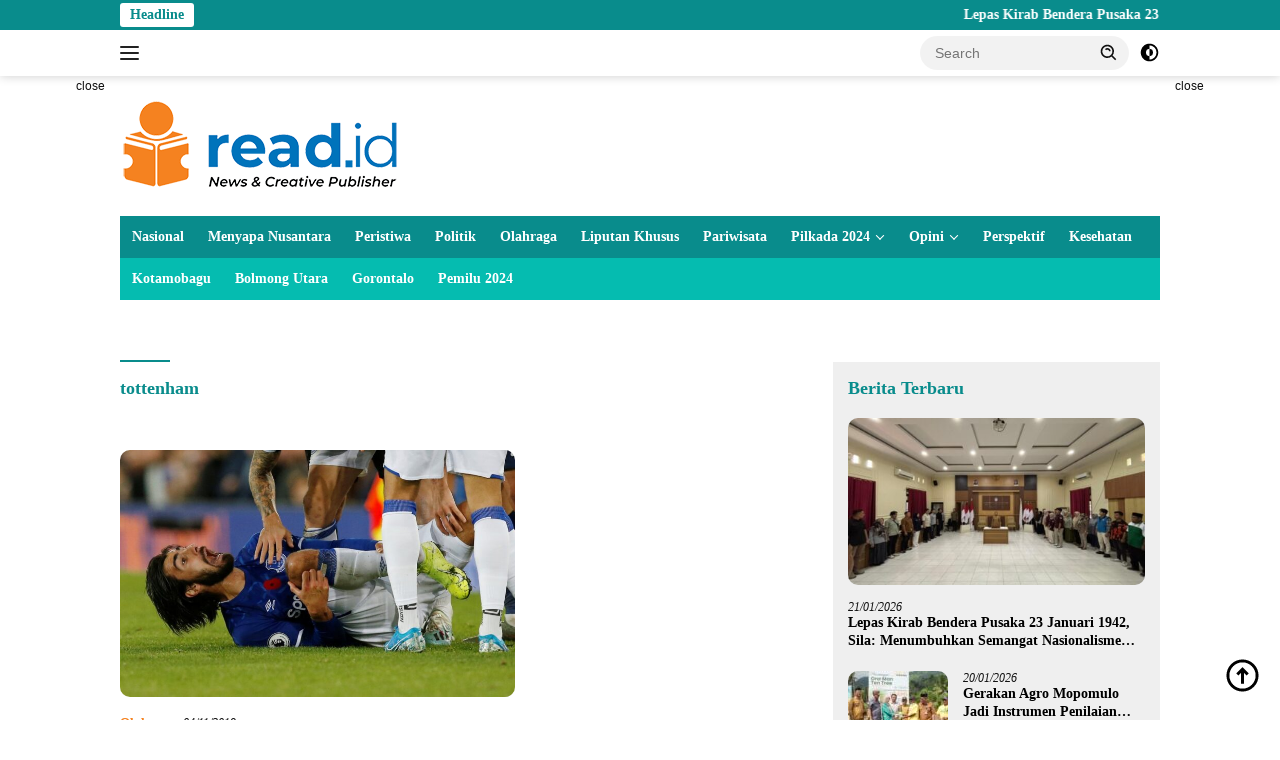

--- FILE ---
content_type: text/html; charset=UTF-8
request_url: https://read.id/tag/tottenham/
body_size: 16590
content:
<!doctype html><html lang="en-US"><head><script data-no-optimize="1">var litespeed_docref=sessionStorage.getItem("litespeed_docref");litespeed_docref&&(Object.defineProperty(document,"referrer",{get:function(){return litespeed_docref}}),sessionStorage.removeItem("litespeed_docref"));</script> <meta charset="UTF-8"><meta name="viewport" content="width=device-width, initial-scale=1"><link rel="profile" href="https://gmpg.org/xfn/11"><meta name='robots' content='index, follow, max-image-preview:large, max-snippet:-1, max-video-preview:-1' /><meta name="google-site-verification" content="0OefFpcbQgPf-M109R62iwP_lFkm7kLQM5TIC1A67eU" /><meta name="msvalidate.01" content="DAFD6A03EB494F010D35CB03ABEB46B0" /><meta name="yandex-verification" content="72b2f575769fc0e5" /><title>Berita tottenham Hari ini Terbaru Viral Populer - Berita Terkini dan Terbaru Hari ini Gorontalo - Indonesia</title><meta name="description" content="Berita seputar tottenham Hari ini Terkini Terbaru Viral Populer. Berita Gorontalo" /><link rel="canonical" href="https://read.id/tag/tottenham/" /><meta property="og:locale" content="en_US" /><meta property="og:type" content="article" /><meta property="og:title" content="tottenham Archives" /><meta property="og:url" content="https://read.id/tag/tottenham/" /><meta property="og:site_name" content="Read.id" /><meta name="twitter:card" content="summary_large_image" /><meta name="twitter:site" content="@ReadIndo" /> <script type="application/ld+json" class="yoast-schema-graph">{"@context":"https://schema.org","@graph":[{"@type":"CollectionPage","@id":"https://read.id/tag/tottenham/","url":"https://read.id/tag/tottenham/","name":"Berita tottenham Hari ini Terbaru Viral Populer - Berita Terkini dan Terbaru Hari ini Gorontalo - Indonesia","isPartOf":{"@id":"https://read.id/#website"},"primaryImageOfPage":{"@id":"https://read.id/tag/tottenham/#primaryimage"},"image":{"@id":"https://read.id/tag/tottenham/#primaryimage"},"thumbnailUrl":"https://read.id/wp-content/uploads/2019/11/andre-gomes.jpg","description":"Berita seputar tottenham Hari ini Terkini Terbaru Viral Populer. Berita Gorontalo","breadcrumb":{"@id":"https://read.id/tag/tottenham/#breadcrumb"},"inLanguage":"en-US"},{"@type":"ImageObject","inLanguage":"en-US","@id":"https://read.id/tag/tottenham/#primaryimage","url":"https://read.id/wp-content/uploads/2019/11/andre-gomes.jpg","contentUrl":"https://read.id/wp-content/uploads/2019/11/andre-gomes.jpg","width":1200,"height":752},{"@type":"BreadcrumbList","@id":"https://read.id/tag/tottenham/#breadcrumb","itemListElement":[{"@type":"ListItem","position":1,"name":"Home","item":"https://read.id/"},{"@type":"ListItem","position":2,"name":"tottenham"}]},{"@type":"WebSite","@id":"https://read.id/#website","url":"https://read.id/","name":"Read.id","description":"Berita Terkini dan Terbaru Hari ini Gorontalo - Indonesia","publisher":{"@id":"https://read.id/#organization"},"potentialAction":[{"@type":"SearchAction","target":{"@type":"EntryPoint","urlTemplate":"https://read.id/?s={search_term_string}"},"query-input":{"@type":"PropertyValueSpecification","valueRequired":true,"valueName":"search_term_string"}}],"inLanguage":"en-US"},{"@type":"Organization","@id":"https://read.id/#organization","name":"Read.ID","url":"https://read.id/","logo":{"@type":"ImageObject","inLanguage":"en-US","@id":"https://read.id/#/schema/logo/image/","url":"https://read.id/wp-content/uploads/2019/03/Logo-Run-Read.png","contentUrl":"https://read.id/wp-content/uploads/2019/03/Logo-Run-Read.png","width":90,"height":110,"caption":"Read.ID"},"image":{"@id":"https://read.id/#/schema/logo/image/"},"sameAs":["https://facebook.com/read.id","https://x.com/ReadIndo","https://www.instagram.com/read.id_/","https://www.youtube.com/channel/UCron6vKAgMbwEATIfyMkeug"],"publishingPrinciples":"https://read.id/tentang-kami/","ownershipFundingInfo":"https://read.id/redaksi/","actionableFeedbackPolicy":"https://read.id/privacy-policy-2/"}]}</script> <link rel='dns-prefetch' href='//www.googletagmanager.com' /><link rel='dns-prefetch' href='//stats.wp.com' /><link rel='dns-prefetch' href='//fonts.googleapis.com' /><link rel="alternate" type="application/rss+xml" title="Read.id &raquo; Feed" href="https://read.id/feed/" /><link rel="alternate" type="application/rss+xml" title="Read.id &raquo; tottenham Tag Feed" href="https://read.id/tag/tottenham/feed/" /><link data-optimized="2" rel="stylesheet" href="https://read.id/wp-content/litespeed/css/9d821fff1531d0fb32fef6ca53318ec6.css?ver=9898c" /> <script type="litespeed/javascript" data-src="https://www.googletagmanager.com/gtag/js?id=GT-WK2NLPT" id="google_gtagjs-js"></script> <script id="google_gtagjs-js-after" type="litespeed/javascript">window.dataLayer=window.dataLayer||[];function gtag(){dataLayer.push(arguments)}
gtag("set","linker",{"domains":["read.id"]});gtag("js",new Date());gtag("set","developer_id.dZTNiMT",!0);gtag("config","GT-WK2NLPT");window._googlesitekit=window._googlesitekit||{};window._googlesitekit.throttledEvents=[];window._googlesitekit.gtagEvent=(name,data)=>{var key=JSON.stringify({name,data});if(!!window._googlesitekit.throttledEvents[key]){return}window._googlesitekit.throttledEvents[key]=!0;setTimeout(()=>{delete window._googlesitekit.throttledEvents[key]},5);gtag("event",name,{...data,event_source:"site-kit"})}</script> <link rel="https://api.w.org/" href="https://read.id/wp-json/" /><link rel="alternate" title="JSON" type="application/json" href="https://read.id/wp-json/wp/v2/tags/4412" /><link rel="EditURI" type="application/rsd+xml" title="RSD" href="https://read.id/xmlrpc.php?rsd" /><meta name="generator" content="Site Kit by Google 1.168.0" />
 <script type="litespeed/javascript">(function(w,d,s,l,i){w[l]=w[l]||[];w[l].push({'gtm.start':new Date().getTime(),event:'gtm.js'});var f=d.getElementsByTagName(s)[0],j=d.createElement(s),dl=l!='dataLayer'?'&l='+l:'';j.async=!0;j.src='https://www.googletagmanager.com/gtm.js?id='+i+dl;f.parentNode.insertBefore(j,f)})(window,document,'script','dataLayer','GTM-NRQD2P4')</script> <meta name="google-site-verification" content="OdYO5XaYoSDv5kMejSS74RXS4ZpTdYbvyOg-D5kmNLA" /> <script type="litespeed/javascript" data-src="https://www.googletagmanager.com/gtag/js?id=G-2YHXV62YNN"></script> <link rel="icon" href="https://read.id/wp-content/uploads/2019/03/Logo-Run-Read.png" sizes="32x32" /><link rel="icon" href="https://read.id/wp-content/uploads/2019/03/Logo-Run-Read.png" sizes="192x192" /><link rel="apple-touch-icon" href="https://read.id/wp-content/uploads/2019/03/Logo-Run-Read.png" /><meta name="msapplication-TileImage" content="https://read.id/wp-content/uploads/2019/03/Logo-Run-Read.png" /></head><body class="archive tag tag-tottenham tag-4412 custom-background wp-custom-logo wp-embed-responsive wp-theme-wpberita idtheme kentooz hfeed comment-hidden">
<a class="skip-link screen-reader-text" href="#primary">Skip to content</a><div id="topnavwrap" class="gmr-topnavwrap clearfix"><div class="gmr-topnotification"><div class="container"><div class="list-flex"><div class="row-flex"><div class="text-marquee">Headline</div></div><div class="row-flex wrap-marquee"><div class="marquee">				<a href="https://read.id/lepas-kirab-bendera-pusaka-23-januari-1942-sila-menumbuhkan-semangat-nasionalisme-dari-perjuangan-nani-wartabone/" class="gmr-recent-marquee" title="Lepas Kirab Bendera Pusaka 23 Januari 1942, Sila: Menumbuhkan Semangat Nasionalisme Dari Perjuangan Nani Wartabone">Lepas Kirab Bendera Pusaka 23 Januari 1942, Sila: Menumbuhkan Semangat Nasionalisme Dari Perjuangan Nani Wartabone</a>
<a href="https://read.id/gerakan-agro-mopomulo-jadi-instrumen-penilaian-kinerja-opd-gorut/" class="gmr-recent-marquee" title="Gerakan Agro Mopomulo Jadi Instrumen Penilaian Kinerja OPD Gorut">Gerakan Agro Mopomulo Jadi Instrumen Penilaian Kinerja OPD Gorut</a>
<a href="https://read.id/bupati-gorut-ingatkan-petugas-soal-pengelolaan-sampah-saat-sidak-taman-rakyat/" class="gmr-recent-marquee" title="Bupati Gorut Ingatkan Petugas Soal Pengelolaan Sampah saat Sidak Taman Rakyat">Bupati Gorut Ingatkan Petugas Soal Pengelolaan Sampah saat Sidak Taman Rakyat</a>
<a href="https://read.id/diduga-banyak-bikin-maladministrasi-adhan-kritik-keras-kantor-pertanahan-kota-gorontalo/" class="gmr-recent-marquee" title="Diduga Banyak Bikin Maladministrasi, Adhan Kritik Keras Kantor Pertanahan Kota Gorontalo ">Diduga Banyak Bikin Maladministrasi, Adhan Kritik Keras Kantor Pertanahan Kota Gorontalo </a>
<a href="https://read.id/dari-budidaya-hingga-pasar-dkp-gorontalo-tancap-gas-wujudkan-agromaritim/" class="gmr-recent-marquee" title="Dari Budidaya hingga Pasar, DKP Gorontalo Tancap GAS Wujudkan Agromaritim">Dari Budidaya hingga Pasar, DKP Gorontalo Tancap GAS Wujudkan Agromaritim</a></div></div></div></div></div><div class="container"><div class="list-flex"><div class="row-flex gmr-navleft">
<a id="gmr-responsive-menu" title="Menus" href="#menus" rel="nofollow"><div class="ktz-i-wrap"><span class="ktz-i"></span><span class="ktz-i"></span><span class="ktz-i"></span></div></a><div class="gmr-logo-mobile"><a class="custom-logo-link" href="https://read.id/" title="Read.id" rel="home"><img data-lazyloaded="1" src="[data-uri]" class="custom-logo" data-src="https://read.id/wp-content/uploads/2019/06/New-Logo-Read-1.png" width="281" height="100" alt="Read.id" loading="lazy" /></a></div></div><div class="row-flex gmr-navright"><div class="gmr-table-search"><form method="get" class="gmr-searchform searchform" action="https://read.id/">
<input type="text" name="s" id="s" placeholder="Search" />
<input type="hidden" name="post_type" value="post" />
<button type="submit" role="button" class="gmr-search-submit gmr-search-icon">
<svg xmlns="http://www.w3.org/2000/svg" aria-hidden="true" role="img" width="1em" height="1em" preserveAspectRatio="xMidYMid meet" viewBox="0 0 24 24"><path fill="currentColor" d="M10 18a7.952 7.952 0 0 0 4.897-1.688l4.396 4.396l1.414-1.414l-4.396-4.396A7.952 7.952 0 0 0 18 10c0-4.411-3.589-8-8-8s-8 3.589-8 8s3.589 8 8 8zm0-14c3.309 0 6 2.691 6 6s-2.691 6-6 6s-6-2.691-6-6s2.691-6 6-6z"/><path fill="currentColor" d="M11.412 8.586c.379.38.588.882.588 1.414h2a3.977 3.977 0 0 0-1.174-2.828c-1.514-1.512-4.139-1.512-5.652 0l1.412 1.416c.76-.758 2.07-.756 2.826-.002z"/></svg>
</button></form></div>
<a class="darkmode-button topnav-button" title="Dark Mode" href="#" rel="nofollow"><svg xmlns="http://www.w3.org/2000/svg" aria-hidden="true" role="img" width="1em" height="1em" preserveAspectRatio="xMidYMid meet" viewBox="0 0 24 24"><g fill="currentColor"><path d="M12 16a4 4 0 0 0 0-8v8Z"/><path fill-rule="evenodd" d="M12 2C6.477 2 2 6.477 2 12s4.477 10 10 10s10-4.477 10-10S17.523 2 12 2Zm0 2v4a4 4 0 1 0 0 8v4a8 8 0 1 0 0-16Z" clip-rule="evenodd"/></g></svg></a><div class="gmr-search-btn">
<a id="search-menu-button" class="topnav-button gmr-search-icon" title="Search" href="#" rel="nofollow"><svg xmlns="http://www.w3.org/2000/svg" aria-hidden="true" role="img" width="1em" height="1em" preserveAspectRatio="xMidYMid meet" viewBox="0 0 24 24"><path fill="none" stroke="currentColor" stroke-linecap="round" stroke-width="2" d="m21 21l-4.486-4.494M19 10.5a8.5 8.5 0 1 1-17 0a8.5 8.5 0 0 1 17 0Z"/></svg></a><div id="search-dropdown-container" class="search-dropdown search"><form method="get" class="gmr-searchform searchform" action="https://read.id/">
<input type="text" name="s" id="s" placeholder="Search" />
<button type="submit" class="gmr-search-submit gmr-search-icon"><svg xmlns="http://www.w3.org/2000/svg" aria-hidden="true" role="img" width="1em" height="1em" preserveAspectRatio="xMidYMid meet" viewBox="0 0 24 24"><path fill="currentColor" d="M10 18a7.952 7.952 0 0 0 4.897-1.688l4.396 4.396l1.414-1.414l-4.396-4.396A7.952 7.952 0 0 0 18 10c0-4.411-3.589-8-8-8s-8 3.589-8 8s3.589 8 8 8zm0-14c3.309 0 6 2.691 6 6s-2.691 6-6 6s-6-2.691-6-6s2.691-6 6-6z"/><path fill="currentColor" d="M11.412 8.586c.379.38.588.882.588 1.414h2a3.977 3.977 0 0 0-1.174-2.828c-1.514-1.512-4.139-1.512-5.652 0l1.412 1.416c.76-.758 2.07-.756 2.826-.002z"/></svg></button></form></div></div></div></div></div></div><div id="page" class="site"><div class="gmr-floatbanner gmr-floatbanner-left"><div class="inner-floatleft"><button onclick="parentNode.remove()" title="close">close</button><script type="litespeed/javascript" data-src="https://pagead2.googlesyndication.com/pagead/js/adsbygoogle.js?client=ca-pub-2195149802178698"
     crossorigin="anonymous"></script> 
<ins class="adsbygoogle"
style="display:inline-block;width:160px;height:600px"
data-ad-client="ca-pub-2195149802178698"
data-ad-slot="4028534251"></ins> <script type="litespeed/javascript">(adsbygoogle=window.adsbygoogle||[]).push({})</script></div></div><div class="gmr-floatbanner gmr-floatbanner-right"><div class="inner-floatright"><button onclick="parentNode.remove()" title="close">close</button><script type="litespeed/javascript" data-src="https://pagead2.googlesyndication.com/pagead/js/adsbygoogle.js?client=ca-pub-2195149802178698"
     crossorigin="anonymous"></script> 
<ins class="adsbygoogle"
style="display:inline-block;width:160px;height:600px"
data-ad-client="ca-pub-2195149802178698"
data-ad-slot="4028534251"></ins> <script type="litespeed/javascript">(adsbygoogle=window.adsbygoogle||[]).push({})</script></div></div><header id="masthead" class="site-header"><div class="container"><div class="site-branding"><div class="gmr-logo"><div class="gmr-logo-wrap"><a class="custom-logo-link logolink" href="https://read.id" title="Read.id" rel="home"><img data-lazyloaded="1" src="[data-uri]" class="custom-logo" data-src="https://read.id/wp-content/uploads/2019/06/New-Logo-Read-1.png" width="281" height="100" alt="Read.id" loading="lazy" /></a><div class="close-topnavmenu-wrap"><a id="close-topnavmenu-button" rel="nofollow" href="#"><svg xmlns="http://www.w3.org/2000/svg" aria-hidden="true" role="img" width="1em" height="1em" preserveAspectRatio="xMidYMid meet" viewBox="0 0 32 32"><path fill="currentColor" d="M24 9.4L22.6 8L16 14.6L9.4 8L8 9.4l6.6 6.6L8 22.6L9.4 24l6.6-6.6l6.6 6.6l1.4-1.4l-6.6-6.6L24 9.4z"/></svg></a></div></div></div><div class="gmr-banner-logo"><script type="litespeed/javascript" data-src="https://pagead2.googlesyndication.com/pagead/js/adsbygoogle.js?client=ca-pub-2195149802178698"
     crossorigin="anonymous"></script> 
<ins class="adsbygoogle"
style="display:inline-block;width:728px;height:90px"
data-ad-client="ca-pub-2195149802178698"
data-ad-slot="6373750707"></ins> <script type="litespeed/javascript">(adsbygoogle=window.adsbygoogle||[]).push({})</script></div></div></div></header><div id="main-nav-wrap" class="gmr-mainmenu-wrap"><div class="container"><nav id="main-nav" class="main-navigation gmr-mainmenu"><ul id="primary-menu" class="menu"><li id="menu-item-29126" class="menu-item menu-item-type-taxonomy menu-item-object-category menu-item-29126"><a href="https://read.id/topic/nasional/">Nasional</a></li><li id="menu-item-98823" class="menu-item menu-item-type-taxonomy menu-item-object-category menu-item-98823"><a href="https://read.id/topic/menyapa-nusanatara/">Menyapa Nusantara</a></li><li id="menu-item-29130" class="menu-item menu-item-type-taxonomy menu-item-object-category menu-item-29130"><a href="https://read.id/topic/peristiwa/">Peristiwa</a></li><li id="menu-item-29132" class="menu-item menu-item-type-taxonomy menu-item-object-category menu-item-29132"><a href="https://read.id/topic/politik/">Politik</a></li><li id="menu-item-29127" class="menu-item menu-item-type-taxonomy menu-item-object-category menu-item-29127"><a href="https://read.id/topic/olahraga/">Olahraga</a></li><li id="menu-item-29125" class="menu-item menu-item-type-taxonomy menu-item-object-category menu-item-29125"><a href="https://read.id/topic/liputan-khusus/">Liputan Khusus</a></li><li id="menu-item-29129" class="menu-item menu-item-type-taxonomy menu-item-object-category menu-item-29129"><a href="https://read.id/topic/pariwisata/">Pariwisata</a></li><li id="menu-item-100546" class="menu-item menu-item-type-custom menu-item-object-custom menu-item-has-children menu-item-100546"><a href="#">Pilkada 2024</a><ul class="sub-menu"><li id="menu-item-100547" class="menu-item menu-item-type-custom menu-item-object-custom menu-item-100547"><a href="https://read.id/tag/kpu-provinsi-gorontalo">KPU Provinsi Gorontalo</a></li><li id="menu-item-100548" class="menu-item menu-item-type-custom menu-item-object-custom menu-item-100548"><a href="https://read.id/tag/kpu-kota-gorontalo">KPU Kota Gorontalo</a></li><li id="menu-item-100551" class="menu-item menu-item-type-custom menu-item-object-custom menu-item-100551"><a href="https://read.id/tag/kpu-boalemo">KPU Boalemo</a></li><li id="menu-item-100549" class="menu-item menu-item-type-custom menu-item-object-custom menu-item-100549"><a href="https://read.id/tag/kpu-bone-bolango">KPU Bone Bolango</a></li><li id="menu-item-100550" class="menu-item menu-item-type-custom menu-item-object-custom menu-item-100550"><a href="https://read.id/tag/kpu-kabupaten-gorontalo">KPU Kabupaten Gorontalo</a></li><li id="menu-item-100553" class="menu-item menu-item-type-custom menu-item-object-custom menu-item-100553"><a href="https://read.id/tag/kpu-gorontalo-utara">KPU Gorontalo Utara</a></li><li id="menu-item-100552" class="menu-item menu-item-type-custom menu-item-object-custom menu-item-100552"><a href="https://read.id/tag/kpu-pohuwato">KPU Pohuwato</a></li></ul></li><li id="menu-item-29128" class="menu-item menu-item-type-taxonomy menu-item-object-category menu-item-has-children menu-item-29128"><a href="https://read.id/topic/opini/">Opini</a><ul class="sub-menu"><li id="menu-item-29123" class="menu-item menu-item-type-taxonomy menu-item-object-category menu-item-29123"><a href="https://read.id/topic/internasional/">Internasional</a></li></ul></li><li id="menu-item-29131" class="menu-item menu-item-type-taxonomy menu-item-object-category menu-item-29131"><a href="https://read.id/topic/perspektif/">Perspektif</a></li><li id="menu-item-29124" class="menu-item menu-item-type-taxonomy menu-item-object-category menu-item-29124"><a href="https://read.id/topic/kesehatan/">Kesehatan</a></li></ul><ul id="secondary-menu" class="menu"><li id="menu-item-71699" class="menu-item menu-item-type-taxonomy menu-item-object-category menu-item-71699"><a href="https://read.id/topic/kotamobagu/">Kotamobagu</a></li><li id="menu-item-79093" class="menu-item menu-item-type-taxonomy menu-item-object-category menu-item-79093"><a href="https://read.id/topic/bolmong-utara/">Bolmong Utara</a></li><li id="menu-item-71700" class="menu-item menu-item-type-taxonomy menu-item-object-post_tag menu-item-71700"><a href="https://read.id/tag/gorontalo/">Gorontalo</a></li><li id="menu-item-72003" class="menu-item menu-item-type-taxonomy menu-item-object-newstopic menu-item-72003"><a href="https://read.id/topic/pemilu-2024/">Pemilu 2024</a></li></ul></nav></div></div><div class="gmr-topbanner text-center"><div class="container"><script type="litespeed/javascript" data-src="https://pagead2.googlesyndication.com/pagead/js/adsbygoogle.js?client=ca-pub-2195149802178698"
     crossorigin="anonymous"></script> 
<ins class="adsbygoogle"
style="display:block"
data-ad-client="ca-pub-2195149802178698"
data-ad-slot="5443812410"
data-ad-format="auto"
data-full-width-responsive="true"></ins> <script type="litespeed/javascript">(adsbygoogle=window.adsbygoogle||[]).push({})</script> <br></div></div><div id="content" class="gmr-content"><div class="container"><div class="row"><main id="primary" class="site-main col-md-8"><header class="page-header"><h1 class="page-title">tottenham</h1></header><div class="modulehome-wrap"><div id="moduleslide" class="wpberita-list-slider wpberita-moduleslide clearfix"><div class="gmr-slider-content"><div class="list-slider module-home">
<a class="post-thumbnail" href="https://read.id/lepas-kirab-bendera-pusaka-23-januari-1942-sila-menumbuhkan-semangat-nasionalisme-dari-perjuangan-nani-wartabone/" title="Lepas Kirab Bendera Pusaka 23 Januari 1942, Sila: Menumbuhkan Semangat Nasionalisme Dari Perjuangan Nani Wartabone" aria-hidden="true" tabindex="-1">
<img data-lazyloaded="1" src="[data-uri]" width="250" height="140" data-src="https://read.id/wp-content/uploads/2026/01/fa3f6748-bd57-486c-8fea-aea0537f0885-250x140.jpg" class="attachment-medium-new size-medium-new wp-post-image" alt="Lepas Kirab Bendera Pusaka 23 Januari 1942, Sila: Menumbuhkan Semangat Nasionalisme Dari Perjuangan Nani Wartabone" decoding="async" data-srcset="https://read.id/wp-content/uploads/2026/01/fa3f6748-bd57-486c-8fea-aea0537f0885-250x140.jpg 250w, https://read.id/wp-content/uploads/2026/01/fa3f6748-bd57-486c-8fea-aea0537f0885-400x225.jpg 400w" data-sizes="(max-width: 250px) 100vw, 250px" />								</a><div class="list-gallery-title">
<a class="recent-title heading-text" href="https://read.id/lepas-kirab-bendera-pusaka-23-januari-1942-sila-menumbuhkan-semangat-nasionalisme-dari-perjuangan-nani-wartabone/" title="Lepas Kirab Bendera Pusaka 23 Januari 1942, Sila: Menumbuhkan Semangat Nasionalisme Dari Perjuangan Nani Wartabone" rel="bookmark">Lepas Kirab Bendera Pusaka 23 Januari 1942, Sila: Menumbuhkan Semangat Nasionalisme Dari Perjuangan Nani Wartabone</a></div></div></div><div class="gmr-slider-content"><div class="list-slider module-home">
<a class="post-thumbnail" href="https://read.id/gerakan-agro-mopomulo-jadi-instrumen-penilaian-kinerja-opd-gorut/" title="Gerakan Agro Mopomulo Jadi Instrumen Penilaian Kinerja OPD Gorut" aria-hidden="true" tabindex="-1">
<img data-lazyloaded="1" src="[data-uri]" width="250" height="140" data-src="https://read.id/wp-content/uploads/2026/01/Screenshot_20260120_194749_Gallery-250x140.jpg" class="attachment-medium-new size-medium-new wp-post-image" alt="Gerakan Agro Mopomulo Jadi Instrumen Penilaian Kinerja OPD Gorut" decoding="async" data-srcset="https://read.id/wp-content/uploads/2026/01/Screenshot_20260120_194749_Gallery-250x140.jpg 250w, https://read.id/wp-content/uploads/2026/01/Screenshot_20260120_194749_Gallery-400x225.jpg 400w" data-sizes="(max-width: 250px) 100vw, 250px" />								</a><div class="list-gallery-title">
<a class="recent-title heading-text" href="https://read.id/gerakan-agro-mopomulo-jadi-instrumen-penilaian-kinerja-opd-gorut/" title="Gerakan Agro Mopomulo Jadi Instrumen Penilaian Kinerja OPD Gorut" rel="bookmark">Gerakan Agro Mopomulo Jadi Instrumen Penilaian Kinerja OPD Gorut</a></div></div></div><div class="gmr-slider-content"><div class="list-slider module-home">
<a class="post-thumbnail" href="https://read.id/bupati-gorut-ingatkan-petugas-soal-pengelolaan-sampah-saat-sidak-taman-rakyat/" title="Bupati Gorut Ingatkan Petugas Soal Pengelolaan Sampah saat Sidak Taman Rakyat" aria-hidden="true" tabindex="-1">
<img data-lazyloaded="1" src="[data-uri]" width="250" height="140" data-src="https://read.id/wp-content/uploads/2026/01/Screenshot_20260120_194205_Gallery-250x140.jpg" class="attachment-medium-new size-medium-new wp-post-image" alt="Bupati Gorut Ingatkan Petugas Soal Pengelolaan Sampah saat Sidak Taman Rakyat" decoding="async" data-srcset="https://read.id/wp-content/uploads/2026/01/Screenshot_20260120_194205_Gallery-250x140.jpg 250w, https://read.id/wp-content/uploads/2026/01/Screenshot_20260120_194205_Gallery-400x225.jpg 400w" data-sizes="(max-width: 250px) 100vw, 250px" />								</a><div class="list-gallery-title">
<a class="recent-title heading-text" href="https://read.id/bupati-gorut-ingatkan-petugas-soal-pengelolaan-sampah-saat-sidak-taman-rakyat/" title="Bupati Gorut Ingatkan Petugas Soal Pengelolaan Sampah saat Sidak Taman Rakyat" rel="bookmark">Bupati Gorut Ingatkan Petugas Soal Pengelolaan Sampah saat Sidak Taman Rakyat</a></div></div></div><div class="gmr-slider-content"><div class="list-slider module-home">
<a class="post-thumbnail" href="https://read.id/diduga-banyak-bikin-maladministrasi-adhan-kritik-keras-kantor-pertanahan-kota-gorontalo/" title="Diduga Banyak Bikin Maladministrasi, Adhan Kritik Keras Kantor Pertanahan Kota Gorontalo " aria-hidden="true" tabindex="-1">
<img data-lazyloaded="1" src="[data-uri]" width="250" height="140" data-src="https://read.id/wp-content/uploads/2025/10/Wali-Kota-Adhan-250x140.webp" class="attachment-medium-new size-medium-new wp-post-image" alt="Diduga Banyak Bikin Maladministrasi, Adhan Kritik Keras Kantor Pertanahan Kota Gorontalo " decoding="async" data-srcset="https://read.id/wp-content/uploads/2025/10/Wali-Kota-Adhan-250x140.webp 250w, https://read.id/wp-content/uploads/2025/10/Wali-Kota-Adhan-400x225.webp 400w" data-sizes="(max-width: 250px) 100vw, 250px" />								</a><div class="list-gallery-title">
<a class="recent-title heading-text" href="https://read.id/diduga-banyak-bikin-maladministrasi-adhan-kritik-keras-kantor-pertanahan-kota-gorontalo/" title="Diduga Banyak Bikin Maladministrasi, Adhan Kritik Keras Kantor Pertanahan Kota Gorontalo " rel="bookmark">Diduga Banyak Bikin Maladministrasi, Adhan Kritik Keras Kantor Pertanahan Kota Gorontalo </a></div></div></div><div class="gmr-slider-content"><div class="list-slider module-home">
<a class="post-thumbnail" href="https://read.id/dari-budidaya-hingga-pasar-dkp-gorontalo-tancap-gas-wujudkan-agromaritim/" title="Dari Budidaya hingga Pasar, DKP Gorontalo Tancap GAS Wujudkan Agromaritim" aria-hidden="true" tabindex="-1">
<img data-lazyloaded="1" src="[data-uri]" width="250" height="140" data-src="https://read.id/wp-content/uploads/2026/01/IMG-20260120-WA0199-250x140.jpg" class="attachment-medium-new size-medium-new wp-post-image" alt="Dari Budidaya hingga Pasar, DKP Gorontalo Tancap GAS Wujudkan Agromaritim" decoding="async" data-srcset="https://read.id/wp-content/uploads/2026/01/IMG-20260120-WA0199-250x140.jpg 250w, https://read.id/wp-content/uploads/2026/01/IMG-20260120-WA0199-400x225.jpg 400w" data-sizes="(max-width: 250px) 100vw, 250px" />								</a><div class="list-gallery-title">
<a class="recent-title heading-text" href="https://read.id/dari-budidaya-hingga-pasar-dkp-gorontalo-tancap-gas-wujudkan-agromaritim/" title="Dari Budidaya hingga Pasar, DKP Gorontalo Tancap GAS Wujudkan Agromaritim" rel="bookmark">Dari Budidaya hingga Pasar, DKP Gorontalo Tancap GAS Wujudkan Agromaritim</a></div></div></div><div class="gmr-slider-content"><div class="list-slider module-home">
<a class="post-thumbnail" href="https://read.id/idah-syahidah-soroti-pentingnya-rute-gorontalo-manado-untuk-tekan-biaya-logistik/" title="Idah Syahidah Soroti Pentingnya Rute Gorontalo–Manado untuk Tekan Biaya Logistik" aria-hidden="true" tabindex="-1">
<img data-lazyloaded="1" src="[data-uri]" width="250" height="140" data-src="https://read.id/wp-content/uploads/2026/01/IMG-20260119-WA0068-250x140.jpg" class="attachment-medium-new size-medium-new wp-post-image" alt="Idah Syahidah Soroti Pentingnya Rute Gorontalo–Manado untuk Tekan Biaya Logistik" decoding="async" data-srcset="https://read.id/wp-content/uploads/2026/01/IMG-20260119-WA0068-250x140.jpg 250w, https://read.id/wp-content/uploads/2026/01/IMG-20260119-WA0068-400x225.jpg 400w" data-sizes="(max-width: 250px) 100vw, 250px" />								</a><div class="list-gallery-title">
<a class="recent-title heading-text" href="https://read.id/idah-syahidah-soroti-pentingnya-rute-gorontalo-manado-untuk-tekan-biaya-logistik/" title="Idah Syahidah Soroti Pentingnya Rute Gorontalo–Manado untuk Tekan Biaya Logistik" rel="bookmark">Idah Syahidah Soroti Pentingnya Rute Gorontalo–Manado untuk Tekan Biaya Logistik</a></div></div></div><div class="gmr-slider-content"><div class="list-slider module-home">
<a class="post-thumbnail" href="https://read.id/kapolda-gorontalo-dorong-transformasi-peti-ke-ipr-demi-legalitas-dan-lingkungan/" title="Kapolda Gorontalo Dorong Transformasi PETI ke IPR Demi Legalitas dan Lingkungan" aria-hidden="true" tabindex="-1">
<img data-lazyloaded="1" src="[data-uri]" width="250" height="140" data-src="https://read.id/wp-content/uploads/2026/01/IMG-20260119-WA0402-250x140.jpg" class="attachment-medium-new size-medium-new wp-post-image" alt="Kapolda Gorontalo Dorong Transformasi PETI ke IPR Demi Legalitas dan Lingkungan" decoding="async" data-srcset="https://read.id/wp-content/uploads/2026/01/IMG-20260119-WA0402-250x140.jpg 250w, https://read.id/wp-content/uploads/2026/01/IMG-20260119-WA0402-400x225.jpg 400w" data-sizes="(max-width: 250px) 100vw, 250px" />								</a><div class="list-gallery-title">
<a class="recent-title heading-text" href="https://read.id/kapolda-gorontalo-dorong-transformasi-peti-ke-ipr-demi-legalitas-dan-lingkungan/" title="Kapolda Gorontalo Dorong Transformasi PETI ke IPR Demi Legalitas dan Lingkungan" rel="bookmark">Kapolda Gorontalo Dorong Transformasi PETI ke IPR Demi Legalitas dan Lingkungan</a></div></div></div><div class="gmr-slider-content"><div class="list-slider module-home">
<a class="post-thumbnail" href="https://read.id/fokus-konservasi-teluk-gorontalo-dkp-matangkan-program-pengelolaan-ruang-laut-dan-pengawasan-2026/" title="Fokus Konservasi Teluk Gorontalo, DKP Matangkan Program Pengelolaan Ruang Laut dan Pengawasan 2026" aria-hidden="true" tabindex="-1">
<img data-lazyloaded="1" src="[data-uri]" width="250" height="140" data-src="https://read.id/wp-content/uploads/2026/01/IMG-20260119-WA0137-250x140.jpg" class="attachment-medium-new size-medium-new wp-post-image" alt="Fokus Konservasi Teluk Gorontalo, DKP Matangkan Program Pengelolaan Ruang Laut dan Pengawasan 2026" decoding="async" data-srcset="https://read.id/wp-content/uploads/2026/01/IMG-20260119-WA0137-250x140.jpg 250w, https://read.id/wp-content/uploads/2026/01/IMG-20260119-WA0137-400x225.jpg 400w" data-sizes="(max-width: 250px) 100vw, 250px" />								</a><div class="list-gallery-title">
<a class="recent-title heading-text" href="https://read.id/fokus-konservasi-teluk-gorontalo-dkp-matangkan-program-pengelolaan-ruang-laut-dan-pengawasan-2026/" title="Fokus Konservasi Teluk Gorontalo, DKP Matangkan Program Pengelolaan Ruang Laut dan Pengawasan 2026" rel="bookmark">Fokus Konservasi Teluk Gorontalo, DKP Matangkan Program Pengelolaan Ruang Laut dan Pengawasan 2026</a></div></div></div></div></div><div class="gmr-bigheadline clearfix"><div class="gmr-big-headline">
<a class="post-thumbnail" href="https://read.id/warganet-twitter-berikan-dukungan-kepada-pemain-everton-yang-cedera-patah-kaki/" title="Warganet Twitter berikan dukungan kepada pemain Everton yang cedera patah kaki" aria-hidden="true" tabindex="-1">
<img data-lazyloaded="1" src="[data-uri]" width="359" height="225" data-src="https://read.id/wp-content/uploads/2019/11/andre-gomes.jpg" class="attachment-large size-large wp-post-image" alt="" decoding="async" fetchpriority="high" data-srcset="https://read.id/wp-content/uploads/2019/11/andre-gomes.jpg 1200w, https://read.id/wp-content/uploads/2019/11/andre-gomes-768x481.jpg 768w, https://read.id/wp-content/uploads/2019/11/andre-gomes-250x157.jpg 250w, https://read.id/wp-content/uploads/2019/11/andre-gomes-1000x627.jpg 1000w" data-sizes="(max-width: 359px) 100vw, 359px" />							</a><div class="gmr-bigheadline-content"><div class="gmr-meta-topic"><strong><span class="cat-links-content"><a href="https://read.id/topic/olahraga/" rel="category tag">Olahraga</a></span></strong>&nbsp;&nbsp;<span class="meta-content"><span class="posted-on"><time class="entry-date published updated" datetime="2019-11-04T14:04:10+08:00">04/11/2019</time></span></span></div><h3 class="gmr-rp-biglink">
<a href="https://read.id/warganet-twitter-berikan-dukungan-kepada-pemain-everton-yang-cedera-patah-kaki/" class="gmr-slide-titlelink" title="Warganet Twitter berikan dukungan kepada pemain Everton yang cedera patah kaki">Warganet Twitter berikan dukungan kepada pemain Everton yang cedera patah kaki</a></h3><div class="entry-content entry-content-archive"><p>READ.ID &#8211; Pemain Everton, Andre Gomes menderita cedera parah dalam pertandingan Everton vs Tottenham Hotspur&#8230;</p></div></div></div><div class="gmr-bigheadline-right"></div></div><div id="infinite-container"></div><div class="text-center"><div class="page-load-status"><div class="loader-ellips infinite-scroll-request gmr-ajax-load-wrapper gmr-loader"><div class="gmr-ajax-wrap"><div class="gmr-ajax-loader"><div></div><div></div></div></div></div><p class="infinite-scroll-last">No More Posts Available.</p><p class="infinite-scroll-error">No more pages to load.</p></div><p><button class="view-more-button heading-text">View More</button></p></div></main><aside id="secondary" class="widget-area col-md-4 pos-sticky"><section id="wpberita-rp-1" class="widget wpberita-recent"><div class="box-widget"><div class="page-header"><h3 class="widget-title">Berita Terbaru</h3></div><ul class="wpberita-rp-widget"><li class="clearfix">
<a class="post-thumbnail big-thumb" href="https://read.id/lepas-kirab-bendera-pusaka-23-januari-1942-sila-menumbuhkan-semangat-nasionalisme-dari-perjuangan-nani-wartabone/" title="Lepas Kirab Bendera Pusaka 23 Januari 1942, Sila: Menumbuhkan Semangat Nasionalisme Dari Perjuangan Nani Wartabone" aria-hidden="true" tabindex="-1">
<img data-lazyloaded="1" src="[data-uri]" width="400" height="225" data-src="https://read.id/wp-content/uploads/2026/01/fa3f6748-bd57-486c-8fea-aea0537f0885-400x225.jpg" class="attachment-large size-large wp-post-image" alt="Lepas Kirab Bendera Pusaka 23 Januari 1942, Sila: Menumbuhkan Semangat Nasionalisme Dari Perjuangan Nani Wartabone" decoding="async" data-srcset="https://read.id/wp-content/uploads/2026/01/fa3f6748-bd57-486c-8fea-aea0537f0885-400x225.jpg 400w, https://read.id/wp-content/uploads/2026/01/fa3f6748-bd57-486c-8fea-aea0537f0885-250x140.jpg 250w" data-sizes="(max-width: 400px) 100vw, 400px" />									</a><div class="recent-content "><div class="meta-content"><span class="posted-on"><time class="entry-date published" datetime="2026-01-21T10:01:54+08:00">21/01/2026</time><time class="updated" datetime="2026-01-21T10:29:36+08:00">21/01/2026</time></span></div><a class="recent-title heading-text" href="https://read.id/lepas-kirab-bendera-pusaka-23-januari-1942-sila-menumbuhkan-semangat-nasionalisme-dari-perjuangan-nani-wartabone/" title="Lepas Kirab Bendera Pusaka 23 Januari 1942, Sila: Menumbuhkan Semangat Nasionalisme Dari Perjuangan Nani Wartabone" rel="bookmark">Lepas Kirab Bendera Pusaka 23 Januari 1942, Sila: Menumbuhkan Semangat Nasionalisme Dari Perjuangan Nani Wartabone</a></div></li><li class="clearfix">
<a class="post-thumbnail pull-left" href="https://read.id/gerakan-agro-mopomulo-jadi-instrumen-penilaian-kinerja-opd-gorut/" title="Gerakan Agro Mopomulo Jadi Instrumen Penilaian Kinerja OPD Gorut" aria-hidden="true" tabindex="-1">
<img data-lazyloaded="1" src="[data-uri]" width="100" height="75" data-src="https://read.id/wp-content/uploads/2026/01/Screenshot_20260120_194749_Gallery-100x75.jpg" class="attachment-thumbnail size-thumbnail wp-post-image" alt="Gerakan Agro Mopomulo Jadi Instrumen Penilaian Kinerja OPD Gorut" decoding="async" data-srcset="https://read.id/wp-content/uploads/2026/01/Screenshot_20260120_194749_Gallery-100x75.jpg 100w, https://read.id/wp-content/uploads/2026/01/Screenshot_20260120_194749_Gallery-250x190.jpg 250w" data-sizes="(max-width: 100px) 100vw, 100px" />										</a><div class="recent-content  has-thumbnail"><div class="meta-content"><span class="posted-on"><time class="entry-date published" datetime="2026-01-20T19:47:11+08:00">20/01/2026</time><time class="updated" datetime="2026-01-20T19:48:25+08:00">20/01/2026</time></span></div><a class="recent-title heading-text" href="https://read.id/gerakan-agro-mopomulo-jadi-instrumen-penilaian-kinerja-opd-gorut/" title="Gerakan Agro Mopomulo Jadi Instrumen Penilaian Kinerja OPD Gorut" rel="bookmark">Gerakan Agro Mopomulo Jadi Instrumen Penilaian Kinerja OPD Gorut</a></div></li><li class="clearfix">
<a class="post-thumbnail pull-left" href="https://read.id/bupati-gorut-ingatkan-petugas-soal-pengelolaan-sampah-saat-sidak-taman-rakyat/" title="Bupati Gorut Ingatkan Petugas Soal Pengelolaan Sampah saat Sidak Taman Rakyat" aria-hidden="true" tabindex="-1">
<img data-lazyloaded="1" src="[data-uri]" width="100" height="75" data-src="https://read.id/wp-content/uploads/2026/01/Screenshot_20260120_194205_Gallery-100x75.jpg" class="attachment-thumbnail size-thumbnail wp-post-image" alt="Bupati Gorut Ingatkan Petugas Soal Pengelolaan Sampah saat Sidak Taman Rakyat" decoding="async" data-srcset="https://read.id/wp-content/uploads/2026/01/Screenshot_20260120_194205_Gallery-100x75.jpg 100w, https://read.id/wp-content/uploads/2026/01/Screenshot_20260120_194205_Gallery-250x190.jpg 250w" data-sizes="(max-width: 100px) 100vw, 100px" />										</a><div class="recent-content  has-thumbnail"><div class="meta-content"><span class="posted-on"><time class="entry-date published updated" datetime="2026-01-20T19:42:53+08:00">20/01/2026</time></span></div><a class="recent-title heading-text" href="https://read.id/bupati-gorut-ingatkan-petugas-soal-pengelolaan-sampah-saat-sidak-taman-rakyat/" title="Bupati Gorut Ingatkan Petugas Soal Pengelolaan Sampah saat Sidak Taman Rakyat" rel="bookmark">Bupati Gorut Ingatkan Petugas Soal Pengelolaan Sampah saat Sidak Taman Rakyat</a></div></li></ul></div></section><section id="wpberita-rp-2" class="widget wpberita-recent"><div class="wpberita-list-gallery"><div class="list-gallery first-column">
<a class="post-thumbnail" href="https://read.id/lepas-kirab-bendera-pusaka-23-januari-1942-sila-menumbuhkan-semangat-nasionalisme-dari-perjuangan-nani-wartabone/" title="Lepas Kirab Bendera Pusaka 23 Januari 1942, Sila: Menumbuhkan Semangat Nasionalisme Dari Perjuangan Nani Wartabone" aria-hidden="true" tabindex="-1">
<img data-lazyloaded="1" src="[data-uri]" width="400" height="225" data-src="https://read.id/wp-content/uploads/2026/01/fa3f6748-bd57-486c-8fea-aea0537f0885-400x225.jpg" class="attachment-large size-large wp-post-image" alt="Lepas Kirab Bendera Pusaka 23 Januari 1942, Sila: Menumbuhkan Semangat Nasionalisme Dari Perjuangan Nani Wartabone" decoding="async" data-srcset="https://read.id/wp-content/uploads/2026/01/fa3f6748-bd57-486c-8fea-aea0537f0885-400x225.jpg 400w, https://read.id/wp-content/uploads/2026/01/fa3f6748-bd57-486c-8fea-aea0537f0885-250x140.jpg 250w" data-sizes="(max-width: 400px) 100vw, 400px" />								</a><div class="list-gallery-title">
<a class="recent-title heading-text" href="https://read.id/lepas-kirab-bendera-pusaka-23-januari-1942-sila-menumbuhkan-semangat-nasionalisme-dari-perjuangan-nani-wartabone/" title="Lepas Kirab Bendera Pusaka 23 Januari 1942, Sila: Menumbuhkan Semangat Nasionalisme Dari Perjuangan Nani Wartabone" rel="bookmark">Lepas Kirab Bendera Pusaka 23 Januari 1942, Sila: Menumbuhkan Semangat Nasionalisme Dari Perjuangan Nani Wartabone</a></div></div><div class="list-gallery">
<a class="post-thumbnail" href="https://read.id/gerakan-agro-mopomulo-jadi-instrumen-penilaian-kinerja-opd-gorut/" title="Gerakan Agro Mopomulo Jadi Instrumen Penilaian Kinerja OPD Gorut" aria-hidden="true" tabindex="-1">
<img data-lazyloaded="1" src="[data-uri]" width="250" height="140" data-src="https://read.id/wp-content/uploads/2026/01/Screenshot_20260120_194749_Gallery-250x140.jpg" class="attachment-medium-new size-medium-new wp-post-image" alt="Gerakan Agro Mopomulo Jadi Instrumen Penilaian Kinerja OPD Gorut" decoding="async" data-srcset="https://read.id/wp-content/uploads/2026/01/Screenshot_20260120_194749_Gallery-250x140.jpg 250w, https://read.id/wp-content/uploads/2026/01/Screenshot_20260120_194749_Gallery-400x225.jpg 400w" data-sizes="(max-width: 250px) 100vw, 250px" />								</a><div class="list-gallery-title">
<a class="recent-title heading-text" href="https://read.id/gerakan-agro-mopomulo-jadi-instrumen-penilaian-kinerja-opd-gorut/" title="Gerakan Agro Mopomulo Jadi Instrumen Penilaian Kinerja OPD Gorut" rel="bookmark">Gerakan Agro Mopomulo Jadi Instrumen Penilaian Kinerja OPD Gorut</a></div></div><div class="list-gallery">
<a class="post-thumbnail" href="https://read.id/bupati-gorut-ingatkan-petugas-soal-pengelolaan-sampah-saat-sidak-taman-rakyat/" title="Bupati Gorut Ingatkan Petugas Soal Pengelolaan Sampah saat Sidak Taman Rakyat" aria-hidden="true" tabindex="-1">
<img data-lazyloaded="1" src="[data-uri]" width="250" height="140" data-src="https://read.id/wp-content/uploads/2026/01/Screenshot_20260120_194205_Gallery-250x140.jpg" class="attachment-medium-new size-medium-new wp-post-image" alt="Bupati Gorut Ingatkan Petugas Soal Pengelolaan Sampah saat Sidak Taman Rakyat" decoding="async" data-srcset="https://read.id/wp-content/uploads/2026/01/Screenshot_20260120_194205_Gallery-250x140.jpg 250w, https://read.id/wp-content/uploads/2026/01/Screenshot_20260120_194205_Gallery-400x225.jpg 400w" data-sizes="(max-width: 250px) 100vw, 250px" />								</a><div class="list-gallery-title">
<a class="recent-title heading-text" href="https://read.id/bupati-gorut-ingatkan-petugas-soal-pengelolaan-sampah-saat-sidak-taman-rakyat/" title="Bupati Gorut Ingatkan Petugas Soal Pengelolaan Sampah saat Sidak Taman Rakyat" rel="bookmark">Bupati Gorut Ingatkan Petugas Soal Pengelolaan Sampah saat Sidak Taman Rakyat</a></div></div></div></section><section id="wpberita-popular-1" class="widget wpberita-popular"><div class="page-header"><h3 class="widget-title">Popular Post</h3></div><ul class="wpberita-list-widget"><li class="clearfix"><div class="rp-number pull-left heading-text">1</div><div class="recent-content numberstyle"><div class="meta-content"><span class="posted-on"><time class="entry-date published" datetime="2026-01-21T10:01:54+08:00">21/01/2026</time><time class="updated" datetime="2026-01-21T10:29:36+08:00">21/01/2026</time></span><span class="count-text">0 Comment</span></div><a class="recent-title heading-text" href="https://read.id/lepas-kirab-bendera-pusaka-23-januari-1942-sila-menumbuhkan-semangat-nasionalisme-dari-perjuangan-nani-wartabone/" title="Lepas Kirab Bendera Pusaka 23 Januari 1942, Sila: Menumbuhkan Semangat Nasionalisme Dari Perjuangan Nani Wartabone" rel="bookmark">Lepas Kirab Bendera Pusaka 23 Januari 1942, Sila: Menumbuhkan Semangat Nasionalisme Dari Perjuangan Nani Wartabone</a></div></li><li class="clearfix"><div class="rp-number pull-left heading-text">2</div><div class="recent-content numberstyle"><div class="meta-content"><span class="posted-on"><time class="entry-date published updated" datetime="2026-01-14T17:47:49+08:00">14/01/2026</time></span><span class="count-text">0 Comment</span></div><a class="recent-title heading-text" href="https://read.id/dlhk-provinsi-gorontalo-luruskan-tuduhan-pembiaran-amdal-tegaskan-pengawasan-tetap-berjalan/" title="DLHK Provinsi Gorontalo Luruskan Tuduhan Pembiaran Amdal, Tegaskan Pengawasan Tetap Berjalan" rel="bookmark">DLHK Provinsi Gorontalo Luruskan Tuduhan Pembiaran Amdal, Tegaskan Pengawasan Tetap Berjalan</a></div></li><li class="clearfix"><div class="rp-number pull-left heading-text">3</div><div class="recent-content numberstyle"><div class="meta-content"><span class="posted-on"><time class="entry-date published" datetime="2026-01-14T18:04:34+08:00">14/01/2026</time><time class="updated" datetime="2026-01-14T18:05:53+08:00">14/01/2026</time></span><span class="count-text">0 Comment</span></div><a class="recent-title heading-text" href="https://read.id/tegas-kapolda-gorontalo-minta-laporkan-oknum-anggota-polri-yang-terlibat-peti/" title="Tegas, Kapolda Gorontalo Minta Laporkan Oknum Anggota Polri Yang Terlibat PETI" rel="bookmark">Tegas, Kapolda Gorontalo Minta Laporkan Oknum Anggota Polri Yang Terlibat PETI</a></div></li><li class="clearfix"><div class="rp-number pull-left heading-text">4</div><div class="recent-content numberstyle"><div class="meta-content"><span class="posted-on"><time class="entry-date published updated" datetime="2026-01-14T21:17:50+08:00">14/01/2026</time></span><span class="count-text">0 Comment</span></div><a class="recent-title heading-text" href="https://read.id/lewat-csr-pgm-dukung-peningkatan-kualitas-layanan-publik-di-pohuwato/" title="Lewat CSR, PGM Dukung Peningkatan Kualitas Layanan Publik di Pohuwato" rel="bookmark">Lewat CSR, PGM Dukung Peningkatan Kualitas Layanan Publik di Pohuwato</a></div></li><li class="clearfix"><div class="rp-number pull-left heading-text">5</div><div class="recent-content numberstyle"><div class="meta-content"><span class="posted-on"><time class="entry-date published" datetime="2026-01-14T21:57:55+08:00">14/01/2026</time><time class="updated" datetime="2026-01-14T21:59:23+08:00">14/01/2026</time></span><span class="count-text">0 Comment</span></div><a class="recent-title heading-text" href="https://read.id/dkp-provinsi-perkuat-sinergi-pengawasan-laut-terima-kunjungan-dirpolairud-polda-gorontalo/" title="DKP Provinsi Perkuat Sinergi Pengawasan Laut, Terima Kunjungan Dirpolairud Polda Gorontalo" rel="bookmark">DKP Provinsi Perkuat Sinergi Pengawasan Laut, Terima Kunjungan Dirpolairud Polda Gorontalo</a></div></li><li class="clearfix"><div class="rp-number pull-left heading-text">6</div><div class="recent-content numberstyle"><div class="meta-content"><span class="posted-on"><time class="entry-date published" datetime="2026-01-14T22:31:27+08:00">14/01/2026</time><time class="updated" datetime="2026-01-15T09:54:46+08:00">15/01/2026</time></span><span class="count-text">0 Comment</span></div><a class="recent-title heading-text" href="https://read.id/polres-gorut-gelar-kamtibmas-pastikan-aktivitas-umkm-dan-pengunjung-berjalan-aman/" title="Polres Gorut Gelar Kamtibmas, Pastikan Aktivitas UMKM dan Pengunjung Berjalan Aman" rel="bookmark">Polres Gorut Gelar Kamtibmas, Pastikan Aktivitas UMKM dan Pengunjung Berjalan Aman</a></div></li></ul></section><section id="wpberita-rp-3" class="widget wpberita-recent"><div class="page-header"><h3 class="widget-title">Nasional</h3></div><ul class="wpberita-rp-widget"><li class="clearfix">
<a class="post-thumbnail big-thumb" href="https://read.id/lepas-kirab-bendera-pusaka-23-januari-1942-sila-menumbuhkan-semangat-nasionalisme-dari-perjuangan-nani-wartabone/" title="Lepas Kirab Bendera Pusaka 23 Januari 1942, Sila: Menumbuhkan Semangat Nasionalisme Dari Perjuangan Nani Wartabone" aria-hidden="true" tabindex="-1">
<img data-lazyloaded="1" src="[data-uri]" width="400" height="225" data-src="https://read.id/wp-content/uploads/2026/01/fa3f6748-bd57-486c-8fea-aea0537f0885-400x225.jpg" class="attachment-large size-large wp-post-image" alt="Lepas Kirab Bendera Pusaka 23 Januari 1942, Sila: Menumbuhkan Semangat Nasionalisme Dari Perjuangan Nani Wartabone" decoding="async" data-srcset="https://read.id/wp-content/uploads/2026/01/fa3f6748-bd57-486c-8fea-aea0537f0885-400x225.jpg 400w, https://read.id/wp-content/uploads/2026/01/fa3f6748-bd57-486c-8fea-aea0537f0885-250x140.jpg 250w" data-sizes="(max-width: 400px) 100vw, 400px" />									</a><div class="meta-content"><span class="posted-on"><time class="entry-date published" datetime="2026-01-21T10:01:54+08:00">21/01/2026</time><time class="updated" datetime="2026-01-21T10:29:36+08:00">21/01/2026</time></span></div><a class="recent-title heading-text" href="https://read.id/lepas-kirab-bendera-pusaka-23-januari-1942-sila-menumbuhkan-semangat-nasionalisme-dari-perjuangan-nani-wartabone/" title="Lepas Kirab Bendera Pusaka 23 Januari 1942, Sila: Menumbuhkan Semangat Nasionalisme Dari Perjuangan Nani Wartabone" rel="bookmark">Lepas Kirab Bendera Pusaka 23 Januari 1942, Sila: Menumbuhkan Semangat Nasionalisme Dari Perjuangan Nani Wartabone</a></li><li class="clearfix"><div class="meta-content"><span class="posted-on"><time class="entry-date published updated" datetime="2026-01-16T13:02:33+08:00">16/01/2026</time></span></div><a class="recent-title heading-text" href="https://read.id/dkp-provinsi-gorontalo-matangkan-program-strategis-tahun-2026/" title="DKP Provinsi Gorontalo Matangkan Program Strategis Tahun 2026" rel="bookmark">DKP Provinsi Gorontalo Matangkan Program Strategis Tahun 2026</a></li><li class="clearfix"><div class="meta-content"><span class="posted-on"><time class="entry-date published updated" datetime="2026-01-16T12:59:55+08:00">16/01/2026</time></span></div><a class="recent-title heading-text" href="https://read.id/penguatan-agromaritim-dkp-gorontalo-bahas-peluang-perikanan-dan-keamanan-laut-bersama-lanal/" title="Penguatan Agromaritim, DKP Gorontalo Bahas Peluang Perikanan dan Keamanan Laut bersama Lanal" rel="bookmark">Penguatan Agromaritim, DKP Gorontalo Bahas Peluang Perikanan dan Keamanan Laut bersama Lanal</a></li><li class="clearfix"><div class="meta-content"><span class="posted-on"><time class="entry-date published updated" datetime="2026-01-14T21:17:50+08:00">14/01/2026</time></span></div><a class="recent-title heading-text" href="https://read.id/lewat-csr-pgm-dukung-peningkatan-kualitas-layanan-publik-di-pohuwato/" title="Lewat CSR, PGM Dukung Peningkatan Kualitas Layanan Publik di Pohuwato" rel="bookmark">Lewat CSR, PGM Dukung Peningkatan Kualitas Layanan Publik di Pohuwato</a></li><li class="clearfix"><div class="meta-content"><span class="posted-on"><time class="entry-date published" datetime="2026-01-14T18:04:34+08:00">14/01/2026</time><time class="updated" datetime="2026-01-14T18:05:53+08:00">14/01/2026</time></span></div><a class="recent-title heading-text" href="https://read.id/tegas-kapolda-gorontalo-minta-laporkan-oknum-anggota-polri-yang-terlibat-peti/" title="Tegas, Kapolda Gorontalo Minta Laporkan Oknum Anggota Polri Yang Terlibat PETI" rel="bookmark">Tegas, Kapolda Gorontalo Minta Laporkan Oknum Anggota Polri Yang Terlibat PETI</a></li><li class="clearfix"><div class="meta-content"><span class="posted-on"><time class="entry-date published updated" datetime="2026-01-13T20:23:15+08:00">13/01/2026</time></span></div><a class="recent-title heading-text" href="https://read.id/stop-kerusakan-lingkungan-polda-bakal-lakukan-penertiban-peti-diseluruh-wilayah-gorontalo/" title="Stop Kerusakan Lingkungan, Polda Bakal Lakukan Penertiban PETI Diseluruh Wilayah Gorontalo" rel="bookmark">Stop Kerusakan Lingkungan, Polda Bakal Lakukan Penertiban PETI Diseluruh Wilayah Gorontalo</a></li></ul></section><section id="wpberita-rp-4" class="widget wpberita-recent"><div class="box-widget"><div class="page-header"><h3 class="widget-title">Liputan Khusus</h3></div><ul class="wpberita-rp-widget"><li class="clearfix">
<a class="post-thumbnail pull-left" href="https://read.id/lepas-kirab-bendera-pusaka-23-januari-1942-sila-menumbuhkan-semangat-nasionalisme-dari-perjuangan-nani-wartabone/" title="Lepas Kirab Bendera Pusaka 23 Januari 1942, Sila: Menumbuhkan Semangat Nasionalisme Dari Perjuangan Nani Wartabone" aria-hidden="true" tabindex="-1">
<img data-lazyloaded="1" src="[data-uri]" width="100" height="75" data-src="https://read.id/wp-content/uploads/2026/01/fa3f6748-bd57-486c-8fea-aea0537f0885-100x75.jpg" class="attachment-thumbnail size-thumbnail wp-post-image" alt="Lepas Kirab Bendera Pusaka 23 Januari 1942, Sila: Menumbuhkan Semangat Nasionalisme Dari Perjuangan Nani Wartabone" decoding="async" data-srcset="https://read.id/wp-content/uploads/2026/01/fa3f6748-bd57-486c-8fea-aea0537f0885-100x75.jpg 100w, https://read.id/wp-content/uploads/2026/01/fa3f6748-bd57-486c-8fea-aea0537f0885-250x190.jpg 250w, https://read.id/wp-content/uploads/2026/01/fa3f6748-bd57-486c-8fea-aea0537f0885-768x576.jpg 768w, https://read.id/wp-content/uploads/2026/01/fa3f6748-bd57-486c-8fea-aea0537f0885.jpg 800w" data-sizes="(max-width: 100px) 100vw, 100px" />									</a><div class="recent-content  has-thumbnail"><div class="meta-content"><span class="posted-on"><time class="entry-date published" datetime="2026-01-21T10:01:54+08:00">21/01/2026</time><time class="updated" datetime="2026-01-21T10:29:36+08:00">21/01/2026</time></span></div><a class="recent-title heading-text" href="https://read.id/lepas-kirab-bendera-pusaka-23-januari-1942-sila-menumbuhkan-semangat-nasionalisme-dari-perjuangan-nani-wartabone/" title="Lepas Kirab Bendera Pusaka 23 Januari 1942, Sila: Menumbuhkan Semangat Nasionalisme Dari Perjuangan Nani Wartabone" rel="bookmark">Lepas Kirab Bendera Pusaka 23 Januari 1942, Sila: Menumbuhkan Semangat Nasionalisme Dari Perjuangan Nani Wartabone</a></div></li><li class="clearfix">
<a class="post-thumbnail pull-left" href="https://read.id/gerakan-agro-mopomulo-jadi-instrumen-penilaian-kinerja-opd-gorut/" title="Gerakan Agro Mopomulo Jadi Instrumen Penilaian Kinerja OPD Gorut" aria-hidden="true" tabindex="-1">
<img data-lazyloaded="1" src="[data-uri]" width="100" height="75" data-src="https://read.id/wp-content/uploads/2026/01/Screenshot_20260120_194749_Gallery-100x75.jpg" class="attachment-thumbnail size-thumbnail wp-post-image" alt="Gerakan Agro Mopomulo Jadi Instrumen Penilaian Kinerja OPD Gorut" decoding="async" data-srcset="https://read.id/wp-content/uploads/2026/01/Screenshot_20260120_194749_Gallery-100x75.jpg 100w, https://read.id/wp-content/uploads/2026/01/Screenshot_20260120_194749_Gallery-250x190.jpg 250w" data-sizes="(max-width: 100px) 100vw, 100px" />									</a><div class="recent-content  has-thumbnail"><div class="meta-content"><span class="posted-on"><time class="entry-date published" datetime="2026-01-20T19:47:11+08:00">20/01/2026</time><time class="updated" datetime="2026-01-20T19:48:25+08:00">20/01/2026</time></span></div><a class="recent-title heading-text" href="https://read.id/gerakan-agro-mopomulo-jadi-instrumen-penilaian-kinerja-opd-gorut/" title="Gerakan Agro Mopomulo Jadi Instrumen Penilaian Kinerja OPD Gorut" rel="bookmark">Gerakan Agro Mopomulo Jadi Instrumen Penilaian Kinerja OPD Gorut</a></div></li><li class="clearfix">
<a class="post-thumbnail pull-left" href="https://read.id/bupati-gorut-ingatkan-petugas-soal-pengelolaan-sampah-saat-sidak-taman-rakyat/" title="Bupati Gorut Ingatkan Petugas Soal Pengelolaan Sampah saat Sidak Taman Rakyat" aria-hidden="true" tabindex="-1">
<img data-lazyloaded="1" src="[data-uri]" width="100" height="75" data-src="https://read.id/wp-content/uploads/2026/01/Screenshot_20260120_194205_Gallery-100x75.jpg" class="attachment-thumbnail size-thumbnail wp-post-image" alt="Bupati Gorut Ingatkan Petugas Soal Pengelolaan Sampah saat Sidak Taman Rakyat" decoding="async" data-srcset="https://read.id/wp-content/uploads/2026/01/Screenshot_20260120_194205_Gallery-100x75.jpg 100w, https://read.id/wp-content/uploads/2026/01/Screenshot_20260120_194205_Gallery-250x190.jpg 250w" data-sizes="(max-width: 100px) 100vw, 100px" />									</a><div class="recent-content  has-thumbnail"><div class="meta-content"><span class="posted-on"><time class="entry-date published updated" datetime="2026-01-20T19:42:53+08:00">20/01/2026</time></span></div><a class="recent-title heading-text" href="https://read.id/bupati-gorut-ingatkan-petugas-soal-pengelolaan-sampah-saat-sidak-taman-rakyat/" title="Bupati Gorut Ingatkan Petugas Soal Pengelolaan Sampah saat Sidak Taman Rakyat" rel="bookmark">Bupati Gorut Ingatkan Petugas Soal Pengelolaan Sampah saat Sidak Taman Rakyat</a></div></li><li class="clearfix">
<a class="post-thumbnail pull-left" href="https://read.id/diduga-banyak-bikin-maladministrasi-adhan-kritik-keras-kantor-pertanahan-kota-gorontalo/" title="Diduga Banyak Bikin Maladministrasi, Adhan Kritik Keras Kantor Pertanahan Kota Gorontalo " aria-hidden="true" tabindex="-1">
<img data-lazyloaded="1" src="[data-uri]" width="100" height="75" data-src="https://read.id/wp-content/uploads/2025/10/Wali-Kota-Adhan-100x75.webp" class="attachment-thumbnail size-thumbnail wp-post-image" alt="Diduga Banyak Bikin Maladministrasi, Adhan Kritik Keras Kantor Pertanahan Kota Gorontalo " decoding="async" data-srcset="https://read.id/wp-content/uploads/2025/10/Wali-Kota-Adhan-100x75.webp 100w, https://read.id/wp-content/uploads/2025/10/Wali-Kota-Adhan-250x190.webp 250w, https://read.id/wp-content/uploads/2025/10/Wali-Kota-Adhan-1536x1129.webp 1536w, https://read.id/wp-content/uploads/2025/10/Wali-Kota-Adhan.webp 1600w" data-sizes="(max-width: 100px) 100vw, 100px" />									</a><div class="recent-content  has-thumbnail"><div class="meta-content"><span class="posted-on"><time class="entry-date published" datetime="2026-01-20T16:38:10+08:00">20/01/2026</time><time class="updated" datetime="2026-01-20T19:37:56+08:00">20/01/2026</time></span></div><a class="recent-title heading-text" href="https://read.id/diduga-banyak-bikin-maladministrasi-adhan-kritik-keras-kantor-pertanahan-kota-gorontalo/" title="Diduga Banyak Bikin Maladministrasi, Adhan Kritik Keras Kantor Pertanahan Kota Gorontalo " rel="bookmark">Diduga Banyak Bikin Maladministrasi, Adhan Kritik Keras Kantor Pertanahan Kota Gorontalo </a></div></li><li class="clearfix">
<a class="post-thumbnail pull-left" href="https://read.id/dari-budidaya-hingga-pasar-dkp-gorontalo-tancap-gas-wujudkan-agromaritim/" title="Dari Budidaya hingga Pasar, DKP Gorontalo Tancap GAS Wujudkan Agromaritim" aria-hidden="true" tabindex="-1">
<img data-lazyloaded="1" src="[data-uri]" width="100" height="75" data-src="https://read.id/wp-content/uploads/2026/01/IMG-20260120-WA0199-100x75.jpg" class="attachment-thumbnail size-thumbnail wp-post-image" alt="Dari Budidaya hingga Pasar, DKP Gorontalo Tancap GAS Wujudkan Agromaritim" decoding="async" data-srcset="https://read.id/wp-content/uploads/2026/01/IMG-20260120-WA0199-100x75.jpg 100w, https://read.id/wp-content/uploads/2026/01/IMG-20260120-WA0199-250x190.jpg 250w, https://read.id/wp-content/uploads/2026/01/IMG-20260120-WA0199-768x578.jpg 768w, https://read.id/wp-content/uploads/2026/01/IMG-20260120-WA0199-1536x1156.jpg 1536w, https://read.id/wp-content/uploads/2026/01/IMG-20260120-WA0199.jpg 1600w" data-sizes="(max-width: 100px) 100vw, 100px" />									</a><div class="recent-content  has-thumbnail"><div class="meta-content"><span class="posted-on"><time class="entry-date published updated" datetime="2026-01-20T15:48:50+08:00">20/01/2026</time></span></div><a class="recent-title heading-text" href="https://read.id/dari-budidaya-hingga-pasar-dkp-gorontalo-tancap-gas-wujudkan-agromaritim/" title="Dari Budidaya hingga Pasar, DKP Gorontalo Tancap GAS Wujudkan Agromaritim" rel="bookmark">Dari Budidaya hingga Pasar, DKP Gorontalo Tancap GAS Wujudkan Agromaritim</a></div></li></ul></div></section></aside></div></div><div class="gmr-footerbanner text-center"><div class="container"><script type="litespeed/javascript" data-src="https://pagead2.googlesyndication.com/pagead/js/adsbygoogle.js?client=ca-pub-2195149802178698"
     crossorigin="anonymous"></script> <ins class="adsbygoogle"
style="display:block"
data-ad-format="autorelaxed"
data-ad-client="ca-pub-2195149802178698"
data-ad-slot="5009795629"></ins> <script type="litespeed/javascript">(adsbygoogle=window.adsbygoogle||[]).push({})</script></div></div></div><footer id="colophon" class="site-footer"><div class="container"><div class="site-info"><div class="gmr-footer-logo">
<a href="https://read.id" class="custom-footerlogo-link" title="Read.id"><img data-lazyloaded="1" src="[data-uri]" width="281" height="100" data-src="https://read.id/wp-content/uploads/2022/06/logo-read-putih.png" alt="Read.id" title="Read.id" loading="lazy" /></a></div><div class="gmr-social-icons"><ul class="social-icon"><li><a href="#" title="Facebook" class="facebook notrename" target="_blank" rel="nofollow"><svg xmlns="http://www.w3.org/2000/svg" xmlns:xlink="http://www.w3.org/1999/xlink" aria-hidden="true" focusable="false" width="1em" height="1em" style="vertical-align: -0.125em;-ms-transform: rotate(360deg); -webkit-transform: rotate(360deg); transform: rotate(360deg);" preserveAspectRatio="xMidYMid meet" viewBox="0 0 24 24"><path d="M13 9h4.5l-.5 2h-4v9h-2v-9H7V9h4V7.128c0-1.783.186-2.43.534-3.082a3.635 3.635 0 0 1 1.512-1.512C13.698 2.186 14.345 2 16.128 2c.522 0 .98.05 1.372.15V4h-1.372c-1.324 0-1.727.078-2.138.298c-.304.162-.53.388-.692.692c-.22.411-.298.814-.298 2.138V9z" fill="#888888"/><rect x="0" y="0" width="24" height="24" fill="rgba(0, 0, 0, 0)" /></svg></a></li><li><a href="#" title="Twitter" class="twitter notrename" target="_blank" rel="nofollow"><svg xmlns="http://www.w3.org/2000/svg" width="1em" height="1em" viewBox="0 0 24 24" style="vertical-align: -0.125em;-ms-transform: rotate(360deg); -webkit-transform: rotate(360deg); transform: rotate(360deg);"><path fill="currentColor" d="M18.205 2.25h3.308l-7.227 8.26l8.502 11.24H16.13l-5.214-6.817L4.95 21.75H1.64l7.73-8.835L1.215 2.25H8.04l4.713 6.231l5.45-6.231Zm-1.161 17.52h1.833L7.045 4.126H5.078L17.044 19.77Z"/></svg></a></li><li><a href="#" title="Pinterest" class="pinterest notrename" target="_blank" rel="nofollow"><svg xmlns="http://www.w3.org/2000/svg" xmlns:xlink="http://www.w3.org/1999/xlink" aria-hidden="true" focusable="false" width="1em" height="1em" style="vertical-align: -0.125em;-ms-transform: rotate(360deg); -webkit-transform: rotate(360deg); transform: rotate(360deg);" preserveAspectRatio="xMidYMid meet" viewBox="0 0 32 32"><path d="M16.094 4C11.017 4 6 7.383 6 12.861c0 3.483 1.958 5.463 3.146 5.463c.49 0 .774-1.366.774-1.752c0-.46-1.174-1.44-1.174-3.355c0-3.978 3.028-6.797 6.947-6.797c3.37 0 5.864 1.914 5.864 5.432c0 2.627-1.055 7.554-4.47 7.554c-1.231 0-2.284-.89-2.284-2.166c0-1.87 1.197-3.681 1.197-5.611c0-3.276-4.537-2.682-4.537 1.277c0 .831.104 1.751.475 2.508C11.255 18.354 10 23.037 10 26.066c0 .935.134 1.855.223 2.791c.168.188.084.169.341.075c2.494-3.414 2.263-4.388 3.391-8.856c.61 1.158 2.183 1.781 3.43 1.781c5.255 0 7.615-5.12 7.615-9.738C25 7.206 20.755 4 16.094 4z" fill="#888888"/><rect x="0" y="0" width="32" height="32" fill="rgba(0, 0, 0, 0)" /></svg></a></li><li><a href="#" title="Instagram" class="instagram notrename" target="_blank" rel="nofollow"><svg xmlns="http://www.w3.org/2000/svg" xmlns:xlink="http://www.w3.org/1999/xlink" aria-hidden="true" focusable="false" width="1em" height="1em" style="vertical-align: -0.125em;-ms-transform: rotate(360deg); -webkit-transform: rotate(360deg); transform: rotate(360deg);" preserveAspectRatio="xMidYMid meet" viewBox="0 0 256 256"><path d="M128 80a48 48 0 1 0 48 48a48.054 48.054 0 0 0-48-48zm0 80a32 32 0 1 1 32-32a32.036 32.036 0 0 1-32 32zm44-132H84a56.064 56.064 0 0 0-56 56v88a56.064 56.064 0 0 0 56 56h88a56.064 56.064 0 0 0 56-56V84a56.064 56.064 0 0 0-56-56zm40 144a40.045 40.045 0 0 1-40 40H84a40.045 40.045 0 0 1-40-40V84a40.045 40.045 0 0 1 40-40h88a40.045 40.045 0 0 1 40 40zm-20-96a12 12 0 1 1-12-12a12 12 0 0 1 12 12z" fill="#888888"/><rect x="0" y="0" width="256" height="256" fill="rgba(0, 0, 0, 0)" /></svg></a></li><li><a href="#" title="WhatsApp" class="whatsapp notrename" target="_blank" rel="nofollow"><svg xmlns="http://www.w3.org/2000/svg" xmlns:xlink="http://www.w3.org/1999/xlink" aria-hidden="true" focusable="false" width="1em" height="1em" style="vertical-align: -0.125em;-ms-transform: rotate(360deg); -webkit-transform: rotate(360deg); transform: rotate(360deg);" preserveAspectRatio="xMidYMid meet" viewBox="0 0 512 512"><path d="M414.73 97.1A222.14 222.14 0 0 0 256.94 32C134 32 33.92 131.58 33.87 254a220.61 220.61 0 0 0 29.78 111L32 480l118.25-30.87a223.63 223.63 0 0 0 106.6 27h.09c122.93 0 223-99.59 223.06-222A220.18 220.18 0 0 0 414.73 97.1zM256.94 438.66h-.08a185.75 185.75 0 0 1-94.36-25.72l-6.77-4l-70.17 18.32l18.73-68.09l-4.41-7A183.46 183.46 0 0 1 71.53 254c0-101.73 83.21-184.5 185.48-184.5a185 185 0 0 1 185.33 184.64c-.04 101.74-83.21 184.52-185.4 184.52zm101.69-138.19c-5.57-2.78-33-16.2-38.08-18.05s-8.83-2.78-12.54 2.78s-14.4 18-17.65 21.75s-6.5 4.16-12.07 1.38s-23.54-8.63-44.83-27.53c-16.57-14.71-27.75-32.87-31-38.42s-.35-8.56 2.44-11.32c2.51-2.49 5.57-6.48 8.36-9.72s3.72-5.56 5.57-9.26s.93-6.94-.46-9.71s-12.54-30.08-17.18-41.19c-4.53-10.82-9.12-9.35-12.54-9.52c-3.25-.16-7-.2-10.69-.2a20.53 20.53 0 0 0-14.86 6.94c-5.11 5.56-19.51 19-19.51 46.28s20 53.68 22.76 57.38s39.3 59.73 95.21 83.76a323.11 323.11 0 0 0 31.78 11.68c13.35 4.22 25.5 3.63 35.1 2.2c10.71-1.59 33-13.42 37.63-26.38s4.64-24.06 3.25-26.37s-5.11-3.71-10.69-6.48z" fill-rule="evenodd" fill="#888888"/><rect x="0" y="0" width="512" height="512" fill="rgba(0, 0, 0, 0)" /></svg></a></li><li><a href="https://read.id/feed/" title="RSS" class="rss notrename" target="_blank" rel="nofollow"><svg xmlns="http://www.w3.org/2000/svg" xmlns:xlink="http://www.w3.org/1999/xlink" aria-hidden="true" focusable="false" width="1em" height="1em" style="vertical-align: -0.125em;-ms-transform: rotate(360deg); -webkit-transform: rotate(360deg); transform: rotate(360deg);" preserveAspectRatio="xMidYMid meet" viewBox="0 0 24 24"><path d="M5.996 19.97a1.996 1.996 0 1 1 0-3.992a1.996 1.996 0 0 1 0 3.992zm-.876-7.993a.998.998 0 0 1-.247-1.98a8.103 8.103 0 0 1 9.108 8.04v.935a.998.998 0 1 1-1.996 0v-.934a6.108 6.108 0 0 0-6.865-6.06zM4 5.065a.998.998 0 0 1 .93-1.063c7.787-.519 14.518 5.372 15.037 13.158c.042.626.042 1.254 0 1.88a.998.998 0 1 1-1.992-.133c.036-.538.036-1.077 0-1.614c-.445-6.686-6.225-11.745-12.91-11.299A.998.998 0 0 1 4 5.064z" fill="#888888"/><rect x="0" y="0" width="24" height="24" fill="rgba(0, 0, 0, 0)" /></svg></a></li></ul></div></div><div class="heading-text text-center"><div class="footer-menu"><ul id="menu-footer-menu" class="menu"><li id="menu-item-29118" class="menu-item menu-item-type-post_type menu-item-object-page menu-item-29118"><a href="https://read.id/tentang-kami/">Tentang Kami</a></li><li id="menu-item-29119" class="menu-item menu-item-type-post_type menu-item-object-page menu-item-29119"><a href="https://read.id/redaksi/">Redaksi</a></li><li id="menu-item-29120" class="menu-item menu-item-type-post_type menu-item-object-page menu-item-29120"><a href="https://read.id/kontak-kami/">Kontak Kami</a></li><li id="menu-item-29122" class="menu-item menu-item-type-custom menu-item-object-custom menu-item-29122"><a href="https://read.id/sitemap_index.xml">Site Map</a></li><li id="menu-item-71678" class="menu-item menu-item-type-post_type menu-item-object-page menu-item-71678"><a href="https://read.id/pedoman-media-siber/">Pedoman Media Siber</a></li></ul></div>@Read.id 2018 - 2025</div></div></footer></div><nav id="side-nav" class="gmr-sidemenu"><ul id="primary-menu" class="menu"><li class="menu-item menu-item-type-taxonomy menu-item-object-category menu-item-29126"><a href="https://read.id/topic/nasional/">Nasional</a></li><li class="menu-item menu-item-type-taxonomy menu-item-object-category menu-item-98823"><a href="https://read.id/topic/menyapa-nusanatara/">Menyapa Nusantara</a></li><li class="menu-item menu-item-type-taxonomy menu-item-object-category menu-item-29130"><a href="https://read.id/topic/peristiwa/">Peristiwa</a></li><li class="menu-item menu-item-type-taxonomy menu-item-object-category menu-item-29132"><a href="https://read.id/topic/politik/">Politik</a></li><li class="menu-item menu-item-type-taxonomy menu-item-object-category menu-item-29127"><a href="https://read.id/topic/olahraga/">Olahraga</a></li><li class="menu-item menu-item-type-taxonomy menu-item-object-category menu-item-29125"><a href="https://read.id/topic/liputan-khusus/">Liputan Khusus</a></li><li class="menu-item menu-item-type-taxonomy menu-item-object-category menu-item-29129"><a href="https://read.id/topic/pariwisata/">Pariwisata</a></li><li class="menu-item menu-item-type-custom menu-item-object-custom menu-item-has-children menu-item-100546"><a href="#">Pilkada 2024</a><ul class="sub-menu"><li class="menu-item menu-item-type-custom menu-item-object-custom menu-item-100547"><a href="https://read.id/tag/kpu-provinsi-gorontalo">KPU Provinsi Gorontalo</a></li><li class="menu-item menu-item-type-custom menu-item-object-custom menu-item-100548"><a href="https://read.id/tag/kpu-kota-gorontalo">KPU Kota Gorontalo</a></li><li class="menu-item menu-item-type-custom menu-item-object-custom menu-item-100551"><a href="https://read.id/tag/kpu-boalemo">KPU Boalemo</a></li><li class="menu-item menu-item-type-custom menu-item-object-custom menu-item-100549"><a href="https://read.id/tag/kpu-bone-bolango">KPU Bone Bolango</a></li><li class="menu-item menu-item-type-custom menu-item-object-custom menu-item-100550"><a href="https://read.id/tag/kpu-kabupaten-gorontalo">KPU Kabupaten Gorontalo</a></li><li class="menu-item menu-item-type-custom menu-item-object-custom menu-item-100553"><a href="https://read.id/tag/kpu-gorontalo-utara">KPU Gorontalo Utara</a></li><li class="menu-item menu-item-type-custom menu-item-object-custom menu-item-100552"><a href="https://read.id/tag/kpu-pohuwato">KPU Pohuwato</a></li></ul></li><li class="menu-item menu-item-type-taxonomy menu-item-object-category menu-item-has-children menu-item-29128"><a href="https://read.id/topic/opini/">Opini</a><ul class="sub-menu"><li class="menu-item menu-item-type-taxonomy menu-item-object-category menu-item-29123"><a href="https://read.id/topic/internasional/">Internasional</a></li></ul></li><li class="menu-item menu-item-type-taxonomy menu-item-object-category menu-item-29131"><a href="https://read.id/topic/perspektif/">Perspektif</a></li><li class="menu-item menu-item-type-taxonomy menu-item-object-category menu-item-29124"><a href="https://read.id/topic/kesehatan/">Kesehatan</a></li></ul></nav><div class="gmr-ontop gmr-hide"><svg xmlns="http://www.w3.org/2000/svg" xmlns:xlink="http://www.w3.org/1999/xlink" aria-hidden="true" role="img" width="1em" height="1em" preserveAspectRatio="xMidYMid meet" viewBox="0 0 24 24"><g fill="none"><path d="M14.829 11.948l1.414-1.414L12 6.29l-4.243 4.243l1.415 1.414L11 10.12v7.537h2V10.12l1.829 1.828z" fill="currentColor"/><path fill-rule="evenodd" clip-rule="evenodd" d="M19.778 4.222c-4.296-4.296-11.26-4.296-15.556 0c-4.296 4.296-4.296 11.26 0 15.556c4.296 4.296 11.26 4.296 15.556 0c4.296-4.296 4.296-11.26 0-15.556zm-1.414 1.414A9 9 0 1 0 5.636 18.364A9 9 0 0 0 18.364 5.636z" fill="currentColor"/></g></svg></div> <script type="speculationrules">{"prefetch":[{"source":"document","where":{"and":[{"href_matches":"/*"},{"not":{"href_matches":["/wp-*.php","/wp-admin/*","/wp-content/uploads/*","/wp-content/*","/wp-content/plugins/*","/wp-content/themes/wpberita/*","/*\\?(.+)"]}},{"not":{"selector_matches":"a[rel~=\"nofollow\"]"}},{"not":{"selector_matches":".no-prefetch, .no-prefetch a"}}]},"eagerness":"conservative"}]}</script>  <script type="litespeed/javascript">window.dataLayer=window.dataLayer||[];function gtag(){dataLayer.push(arguments)}
gtag('js',new Date());gtag('config','G-2YHXV62YNN')</script> <script type="litespeed/javascript" data-src="https://www.googletagmanager.com/gtag/js?id=G-2YHXV62YNN&amp;ver=2.1.6" id="wpberita-analytics-js"></script> <script id="jetpack-stats-js-before" type="litespeed/javascript">_stq=window._stq||[];_stq.push(["view",{"v":"ext","blog":"179126280","post":"0","tz":"8","srv":"read.id","arch_tag":"tottenham","arch_results":"1","j":"1:15.4"}]);_stq.push(["clickTrackerInit","179126280","0"])</script> <script src="https://stats.wp.com/e-202604.js" id="jetpack-stats-js" defer data-wp-strategy="defer"></script> <script data-no-optimize="1">window.lazyLoadOptions=Object.assign({},{threshold:300},window.lazyLoadOptions||{});!function(t,e){"object"==typeof exports&&"undefined"!=typeof module?module.exports=e():"function"==typeof define&&define.amd?define(e):(t="undefined"!=typeof globalThis?globalThis:t||self).LazyLoad=e()}(this,function(){"use strict";function e(){return(e=Object.assign||function(t){for(var e=1;e<arguments.length;e++){var n,a=arguments[e];for(n in a)Object.prototype.hasOwnProperty.call(a,n)&&(t[n]=a[n])}return t}).apply(this,arguments)}function o(t){return e({},at,t)}function l(t,e){return t.getAttribute(gt+e)}function c(t){return l(t,vt)}function s(t,e){return function(t,e,n){e=gt+e;null!==n?t.setAttribute(e,n):t.removeAttribute(e)}(t,vt,e)}function i(t){return s(t,null),0}function r(t){return null===c(t)}function u(t){return c(t)===_t}function d(t,e,n,a){t&&(void 0===a?void 0===n?t(e):t(e,n):t(e,n,a))}function f(t,e){et?t.classList.add(e):t.className+=(t.className?" ":"")+e}function _(t,e){et?t.classList.remove(e):t.className=t.className.replace(new RegExp("(^|\\s+)"+e+"(\\s+|$)")," ").replace(/^\s+/,"").replace(/\s+$/,"")}function g(t){return t.llTempImage}function v(t,e){!e||(e=e._observer)&&e.unobserve(t)}function b(t,e){t&&(t.loadingCount+=e)}function p(t,e){t&&(t.toLoadCount=e)}function n(t){for(var e,n=[],a=0;e=t.children[a];a+=1)"SOURCE"===e.tagName&&n.push(e);return n}function h(t,e){(t=t.parentNode)&&"PICTURE"===t.tagName&&n(t).forEach(e)}function a(t,e){n(t).forEach(e)}function m(t){return!!t[lt]}function E(t){return t[lt]}function I(t){return delete t[lt]}function y(e,t){var n;m(e)||(n={},t.forEach(function(t){n[t]=e.getAttribute(t)}),e[lt]=n)}function L(a,t){var o;m(a)&&(o=E(a),t.forEach(function(t){var e,n;e=a,(t=o[n=t])?e.setAttribute(n,t):e.removeAttribute(n)}))}function k(t,e,n){f(t,e.class_loading),s(t,st),n&&(b(n,1),d(e.callback_loading,t,n))}function A(t,e,n){n&&t.setAttribute(e,n)}function O(t,e){A(t,rt,l(t,e.data_sizes)),A(t,it,l(t,e.data_srcset)),A(t,ot,l(t,e.data_src))}function w(t,e,n){var a=l(t,e.data_bg_multi),o=l(t,e.data_bg_multi_hidpi);(a=nt&&o?o:a)&&(t.style.backgroundImage=a,n=n,f(t=t,(e=e).class_applied),s(t,dt),n&&(e.unobserve_completed&&v(t,e),d(e.callback_applied,t,n)))}function x(t,e){!e||0<e.loadingCount||0<e.toLoadCount||d(t.callback_finish,e)}function M(t,e,n){t.addEventListener(e,n),t.llEvLisnrs[e]=n}function N(t){return!!t.llEvLisnrs}function z(t){if(N(t)){var e,n,a=t.llEvLisnrs;for(e in a){var o=a[e];n=e,o=o,t.removeEventListener(n,o)}delete t.llEvLisnrs}}function C(t,e,n){var a;delete t.llTempImage,b(n,-1),(a=n)&&--a.toLoadCount,_(t,e.class_loading),e.unobserve_completed&&v(t,n)}function R(i,r,c){var l=g(i)||i;N(l)||function(t,e,n){N(t)||(t.llEvLisnrs={});var a="VIDEO"===t.tagName?"loadeddata":"load";M(t,a,e),M(t,"error",n)}(l,function(t){var e,n,a,o;n=r,a=c,o=u(e=i),C(e,n,a),f(e,n.class_loaded),s(e,ut),d(n.callback_loaded,e,a),o||x(n,a),z(l)},function(t){var e,n,a,o;n=r,a=c,o=u(e=i),C(e,n,a),f(e,n.class_error),s(e,ft),d(n.callback_error,e,a),o||x(n,a),z(l)})}function T(t,e,n){var a,o,i,r,c;t.llTempImage=document.createElement("IMG"),R(t,e,n),m(c=t)||(c[lt]={backgroundImage:c.style.backgroundImage}),i=n,r=l(a=t,(o=e).data_bg),c=l(a,o.data_bg_hidpi),(r=nt&&c?c:r)&&(a.style.backgroundImage='url("'.concat(r,'")'),g(a).setAttribute(ot,r),k(a,o,i)),w(t,e,n)}function G(t,e,n){var a;R(t,e,n),a=e,e=n,(t=Et[(n=t).tagName])&&(t(n,a),k(n,a,e))}function D(t,e,n){var a;a=t,(-1<It.indexOf(a.tagName)?G:T)(t,e,n)}function S(t,e,n){var a;t.setAttribute("loading","lazy"),R(t,e,n),a=e,(e=Et[(n=t).tagName])&&e(n,a),s(t,_t)}function V(t){t.removeAttribute(ot),t.removeAttribute(it),t.removeAttribute(rt)}function j(t){h(t,function(t){L(t,mt)}),L(t,mt)}function F(t){var e;(e=yt[t.tagName])?e(t):m(e=t)&&(t=E(e),e.style.backgroundImage=t.backgroundImage)}function P(t,e){var n;F(t),n=e,r(e=t)||u(e)||(_(e,n.class_entered),_(e,n.class_exited),_(e,n.class_applied),_(e,n.class_loading),_(e,n.class_loaded),_(e,n.class_error)),i(t),I(t)}function U(t,e,n,a){var o;n.cancel_on_exit&&(c(t)!==st||"IMG"===t.tagName&&(z(t),h(o=t,function(t){V(t)}),V(o),j(t),_(t,n.class_loading),b(a,-1),i(t),d(n.callback_cancel,t,e,a)))}function $(t,e,n,a){var o,i,r=(i=t,0<=bt.indexOf(c(i)));s(t,"entered"),f(t,n.class_entered),_(t,n.class_exited),o=t,i=a,n.unobserve_entered&&v(o,i),d(n.callback_enter,t,e,a),r||D(t,n,a)}function q(t){return t.use_native&&"loading"in HTMLImageElement.prototype}function H(t,o,i){t.forEach(function(t){return(a=t).isIntersecting||0<a.intersectionRatio?$(t.target,t,o,i):(e=t.target,n=t,a=o,t=i,void(r(e)||(f(e,a.class_exited),U(e,n,a,t),d(a.callback_exit,e,n,t))));var e,n,a})}function B(e,n){var t;tt&&!q(e)&&(n._observer=new IntersectionObserver(function(t){H(t,e,n)},{root:(t=e).container===document?null:t.container,rootMargin:t.thresholds||t.threshold+"px"}))}function J(t){return Array.prototype.slice.call(t)}function K(t){return t.container.querySelectorAll(t.elements_selector)}function Q(t){return c(t)===ft}function W(t,e){return e=t||K(e),J(e).filter(r)}function X(e,t){var n;(n=K(e),J(n).filter(Q)).forEach(function(t){_(t,e.class_error),i(t)}),t.update()}function t(t,e){var n,a,t=o(t);this._settings=t,this.loadingCount=0,B(t,this),n=t,a=this,Y&&window.addEventListener("online",function(){X(n,a)}),this.update(e)}var Y="undefined"!=typeof window,Z=Y&&!("onscroll"in window)||"undefined"!=typeof navigator&&/(gle|ing|ro)bot|crawl|spider/i.test(navigator.userAgent),tt=Y&&"IntersectionObserver"in window,et=Y&&"classList"in document.createElement("p"),nt=Y&&1<window.devicePixelRatio,at={elements_selector:".lazy",container:Z||Y?document:null,threshold:300,thresholds:null,data_src:"src",data_srcset:"srcset",data_sizes:"sizes",data_bg:"bg",data_bg_hidpi:"bg-hidpi",data_bg_multi:"bg-multi",data_bg_multi_hidpi:"bg-multi-hidpi",data_poster:"poster",class_applied:"applied",class_loading:"litespeed-loading",class_loaded:"litespeed-loaded",class_error:"error",class_entered:"entered",class_exited:"exited",unobserve_completed:!0,unobserve_entered:!1,cancel_on_exit:!0,callback_enter:null,callback_exit:null,callback_applied:null,callback_loading:null,callback_loaded:null,callback_error:null,callback_finish:null,callback_cancel:null,use_native:!1},ot="src",it="srcset",rt="sizes",ct="poster",lt="llOriginalAttrs",st="loading",ut="loaded",dt="applied",ft="error",_t="native",gt="data-",vt="ll-status",bt=[st,ut,dt,ft],pt=[ot],ht=[ot,ct],mt=[ot,it,rt],Et={IMG:function(t,e){h(t,function(t){y(t,mt),O(t,e)}),y(t,mt),O(t,e)},IFRAME:function(t,e){y(t,pt),A(t,ot,l(t,e.data_src))},VIDEO:function(t,e){a(t,function(t){y(t,pt),A(t,ot,l(t,e.data_src))}),y(t,ht),A(t,ct,l(t,e.data_poster)),A(t,ot,l(t,e.data_src)),t.load()}},It=["IMG","IFRAME","VIDEO"],yt={IMG:j,IFRAME:function(t){L(t,pt)},VIDEO:function(t){a(t,function(t){L(t,pt)}),L(t,ht),t.load()}},Lt=["IMG","IFRAME","VIDEO"];return t.prototype={update:function(t){var e,n,a,o=this._settings,i=W(t,o);{if(p(this,i.length),!Z&&tt)return q(o)?(e=o,n=this,i.forEach(function(t){-1!==Lt.indexOf(t.tagName)&&S(t,e,n)}),void p(n,0)):(t=this._observer,o=i,t.disconnect(),a=t,void o.forEach(function(t){a.observe(t)}));this.loadAll(i)}},destroy:function(){this._observer&&this._observer.disconnect(),K(this._settings).forEach(function(t){I(t)}),delete this._observer,delete this._settings,delete this.loadingCount,delete this.toLoadCount},loadAll:function(t){var e=this,n=this._settings;W(t,n).forEach(function(t){v(t,e),D(t,n,e)})},restoreAll:function(){var e=this._settings;K(e).forEach(function(t){P(t,e)})}},t.load=function(t,e){e=o(e);D(t,e)},t.resetStatus=function(t){i(t)},t}),function(t,e){"use strict";function n(){e.body.classList.add("litespeed_lazyloaded")}function a(){console.log("[LiteSpeed] Start Lazy Load"),o=new LazyLoad(Object.assign({},t.lazyLoadOptions||{},{elements_selector:"[data-lazyloaded]",callback_finish:n})),i=function(){o.update()},t.MutationObserver&&new MutationObserver(i).observe(e.documentElement,{childList:!0,subtree:!0,attributes:!0})}var o,i;t.addEventListener?t.addEventListener("load",a,!1):t.attachEvent("onload",a)}(window,document);</script><script data-no-optimize="1">window.litespeed_ui_events=window.litespeed_ui_events||["mouseover","click","keydown","wheel","touchmove","touchstart"];var urlCreator=window.URL||window.webkitURL;function litespeed_load_delayed_js_force(){console.log("[LiteSpeed] Start Load JS Delayed"),litespeed_ui_events.forEach(e=>{window.removeEventListener(e,litespeed_load_delayed_js_force,{passive:!0})}),document.querySelectorAll("iframe[data-litespeed-src]").forEach(e=>{e.setAttribute("src",e.getAttribute("data-litespeed-src"))}),"loading"==document.readyState?window.addEventListener("DOMContentLoaded",litespeed_load_delayed_js):litespeed_load_delayed_js()}litespeed_ui_events.forEach(e=>{window.addEventListener(e,litespeed_load_delayed_js_force,{passive:!0})});async function litespeed_load_delayed_js(){let t=[];for(var d in document.querySelectorAll('script[type="litespeed/javascript"]').forEach(e=>{t.push(e)}),t)await new Promise(e=>litespeed_load_one(t[d],e));document.dispatchEvent(new Event("DOMContentLiteSpeedLoaded")),window.dispatchEvent(new Event("DOMContentLiteSpeedLoaded"))}function litespeed_load_one(t,e){console.log("[LiteSpeed] Load ",t);var d=document.createElement("script");d.addEventListener("load",e),d.addEventListener("error",e),t.getAttributeNames().forEach(e=>{"type"!=e&&d.setAttribute("data-src"==e?"src":e,t.getAttribute(e))});let a=!(d.type="text/javascript");!d.src&&t.textContent&&(d.src=litespeed_inline2src(t.textContent),a=!0),t.after(d),t.remove(),a&&e()}function litespeed_inline2src(t){try{var d=urlCreator.createObjectURL(new Blob([t.replace(/^(?:<!--)?(.*?)(?:-->)?$/gm,"$1")],{type:"text/javascript"}))}catch(e){d="data:text/javascript;base64,"+btoa(t.replace(/^(?:<!--)?(.*?)(?:-->)?$/gm,"$1"))}return d}</script><script data-no-optimize="1">var litespeed_vary=document.cookie.replace(/(?:(?:^|.*;\s*)_lscache_vary\s*\=\s*([^;]*).*$)|^.*$/,"");litespeed_vary||fetch("/wp-content/plugins/litespeed-cache/guest.vary.php",{method:"POST",cache:"no-cache",redirect:"follow"}).then(e=>e.json()).then(e=>{console.log(e),e.hasOwnProperty("reload")&&"yes"==e.reload&&(sessionStorage.setItem("litespeed_docref",document.referrer),window.location.reload(!0))});</script><script data-optimized="1" type="litespeed/javascript" data-src="https://read.id/wp-content/litespeed/js/524c5c744066ad2ac48d61cdca6bd48d.js?ver=9898c"></script></body></html>
<!-- Page optimized by LiteSpeed Cache @2026-01-21 12:58:01 -->

<!-- Page cached by LiteSpeed Cache 7.7 on 2026-01-21 12:58:01 -->
<!-- Guest Mode -->
<!-- QUIC.cloud UCSS in queue -->